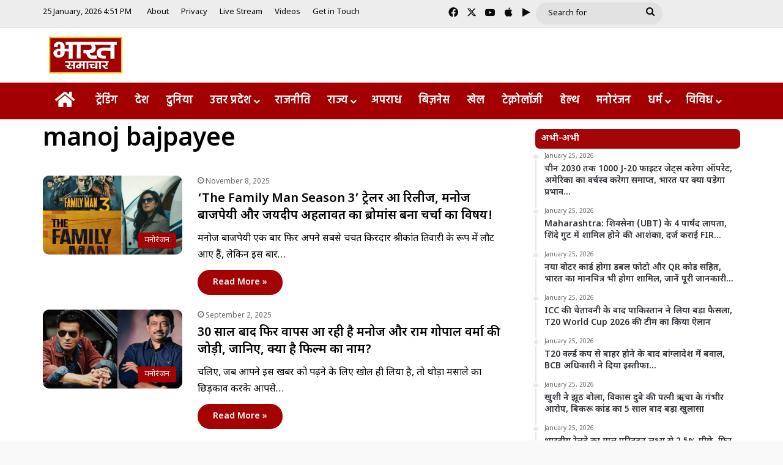

--- FILE ---
content_type: text/html; charset=UTF-8
request_url: https://bharatsamachartv.in/keyword/manoj-bajpayee/
body_size: 24812
content:
<!DOCTYPE html>
<html lang="en-US" class="" data-skin="light">
<head><style>img.lazy{min-height:1px}</style><link href="https://bharatsamachartv.in/wp-content/plugins/w3-total-cache/pub/js/lazyload.min.js" as="script">
	<meta charset="UTF-8" />
	<link rel="profile" href="https://gmpg.org/xfn/11" />
	<meta name='robots' content='index, follow, max-image-preview:large, max-snippet:-1, max-video-preview:-1' />

	<!-- This site is optimized with the Yoast SEO plugin v26.7 - https://yoast.com/wordpress/plugins/seo/ -->
	<title>manoj bajpayee Archives - Bharat Samachar | Hindi News Channel</title>
	<link rel="canonical" href="https://bharatsamachartv.in/keyword/manoj-bajpayee/" />
	<meta property="og:locale" content="en_US" />
	<meta property="og:type" content="article" />
	<meta property="og:title" content="manoj bajpayee Archives - Bharat Samachar | Hindi News Channel" />
	<meta property="og:url" content="https://bharatsamachartv.in/keyword/manoj-bajpayee/" />
	<meta property="og:site_name" content="Bharat Samachar | Hindi News Channel" />
	<meta name="twitter:card" content="summary_large_image" />
	<script type="application/ld+json" class="yoast-schema-graph">{"@context":"https://schema.org","@graph":[{"@type":"CollectionPage","@id":"https://bharatsamachartv.in/keyword/manoj-bajpayee/","url":"https://bharatsamachartv.in/keyword/manoj-bajpayee/","name":"manoj bajpayee Archives - Bharat Samachar | Hindi News Channel","isPartOf":{"@id":"https://bharatsamachartv.in/#website"},"primaryImageOfPage":{"@id":"https://bharatsamachartv.in/keyword/manoj-bajpayee/#primaryimage"},"image":{"@id":"https://bharatsamachartv.in/keyword/manoj-bajpayee/#primaryimage"},"thumbnailUrl":"https://bharatsamachartv.in/wp-content/uploads/2025/11/sdklfjsdkflshflk.jpg","breadcrumb":{"@id":"https://bharatsamachartv.in/keyword/manoj-bajpayee/#breadcrumb"},"inLanguage":"en-US"},{"@type":"ImageObject","inLanguage":"en-US","@id":"https://bharatsamachartv.in/keyword/manoj-bajpayee/#primaryimage","url":"https://bharatsamachartv.in/wp-content/uploads/2025/11/sdklfjsdkflshflk.jpg","contentUrl":"https://bharatsamachartv.in/wp-content/uploads/2025/11/sdklfjsdkflshflk.jpg","width":1117,"height":784},{"@type":"BreadcrumbList","@id":"https://bharatsamachartv.in/keyword/manoj-bajpayee/#breadcrumb","itemListElement":[{"@type":"ListItem","position":1,"name":"Home","item":"https://bharatsamachartv.in/"},{"@type":"ListItem","position":2,"name":"manoj bajpayee"}]},{"@type":"WebSite","@id":"https://bharatsamachartv.in/#website","url":"https://bharatsamachartv.in/","name":"Bharat Samachar | Hindi News Channel","description":"Hindi News Channel from Lucknow, UP","potentialAction":[{"@type":"SearchAction","target":{"@type":"EntryPoint","urlTemplate":"https://bharatsamachartv.in/?s={search_term_string}"},"query-input":{"@type":"PropertyValueSpecification","valueRequired":true,"valueName":"search_term_string"}}],"inLanguage":"en-US"}]}</script>
	<!-- / Yoast SEO plugin. -->


<link rel='dns-prefetch' href='//static.addtoany.com' />
<link rel="alternate" type="application/rss+xml" title="Bharat Samachar | Hindi News Channel &raquo; Feed" href="https://bharatsamachartv.in/feed/" />
<link rel="alternate" type="application/rss+xml" title="Bharat Samachar | Hindi News Channel &raquo; manoj bajpayee Tag Feed" href="https://bharatsamachartv.in/keyword/manoj-bajpayee/feed/" />

		<style type="text/css">
			:root{				
			--tie-preset-gradient-1: linear-gradient(135deg, rgba(6, 147, 227, 1) 0%, rgb(155, 81, 224) 100%);
			--tie-preset-gradient-2: linear-gradient(135deg, rgb(122, 220, 180) 0%, rgb(0, 208, 130) 100%);
			--tie-preset-gradient-3: linear-gradient(135deg, rgba(252, 185, 0, 1) 0%, rgba(255, 105, 0, 1) 100%);
			--tie-preset-gradient-4: linear-gradient(135deg, rgba(255, 105, 0, 1) 0%, rgb(207, 46, 46) 100%);
			--tie-preset-gradient-5: linear-gradient(135deg, rgb(238, 238, 238) 0%, rgb(169, 184, 195) 100%);
			--tie-preset-gradient-6: linear-gradient(135deg, rgb(74, 234, 220) 0%, rgb(151, 120, 209) 20%, rgb(207, 42, 186) 40%, rgb(238, 44, 130) 60%, rgb(251, 105, 98) 80%, rgb(254, 248, 76) 100%);
			--tie-preset-gradient-7: linear-gradient(135deg, rgb(255, 206, 236) 0%, rgb(152, 150, 240) 100%);
			--tie-preset-gradient-8: linear-gradient(135deg, rgb(254, 205, 165) 0%, rgb(254, 45, 45) 50%, rgb(107, 0, 62) 100%);
			--tie-preset-gradient-9: linear-gradient(135deg, rgb(255, 203, 112) 0%, rgb(199, 81, 192) 50%, rgb(65, 88, 208) 100%);
			--tie-preset-gradient-10: linear-gradient(135deg, rgb(255, 245, 203) 0%, rgb(182, 227, 212) 50%, rgb(51, 167, 181) 100%);
			--tie-preset-gradient-11: linear-gradient(135deg, rgb(202, 248, 128) 0%, rgb(113, 206, 126) 100%);
			--tie-preset-gradient-12: linear-gradient(135deg, rgb(2, 3, 129) 0%, rgb(40, 116, 252) 100%);
			--tie-preset-gradient-13: linear-gradient(135deg, #4D34FA, #ad34fa);
			--tie-preset-gradient-14: linear-gradient(135deg, #0057FF, #31B5FF);
			--tie-preset-gradient-15: linear-gradient(135deg, #FF007A, #FF81BD);
			--tie-preset-gradient-16: linear-gradient(135deg, #14111E, #4B4462);
			--tie-preset-gradient-17: linear-gradient(135deg, #F32758, #FFC581);

			
					--main-nav-background: #FFFFFF;
					--main-nav-secondry-background: rgba(0,0,0,0.03);
					--main-nav-primary-color: #0088ff;
					--main-nav-contrast-primary-color: #FFFFFF;
					--main-nav-text-color: #2c2f34;
					--main-nav-secondry-text-color: rgba(0,0,0,0.5);
					--main-nav-main-border-color: rgba(0,0,0,0.1);
					--main-nav-secondry-border-color: rgba(0,0,0,0.08);
				--tie-buttons-radius: 100px;
			}
		</style>
	<meta name="viewport" content="width=device-width, initial-scale=1.0" /><style id='wp-img-auto-sizes-contain-inline-css' type='text/css'>
img:is([sizes=auto i],[sizes^="auto," i]){contain-intrinsic-size:3000px 1500px}
/*# sourceURL=wp-img-auto-sizes-contain-inline-css */
</style>
<link rel="stylesheet" href="https://bharatsamachartv.in/wp-content/cache/minify/7ce79.css" media="all" />


<style id='wp-emoji-styles-inline-css' type='text/css'>

	img.wp-smiley, img.emoji {
		display: inline !important;
		border: none !important;
		box-shadow: none !important;
		height: 1em !important;
		width: 1em !important;
		margin: 0 0.07em !important;
		vertical-align: -0.1em !important;
		background: none !important;
		padding: 0 !important;
	}
/*# sourceURL=wp-emoji-styles-inline-css */
</style>
<link rel="stylesheet" href="https://bharatsamachartv.in/wp-content/cache/minify/a5ff7.css" media="all" />

<style id='wp-block-library-theme-inline-css' type='text/css'>
.wp-block-audio :where(figcaption){color:#555;font-size:13px;text-align:center}.is-dark-theme .wp-block-audio :where(figcaption){color:#ffffffa6}.wp-block-audio{margin:0 0 1em}.wp-block-code{border:1px solid #ccc;border-radius:4px;font-family:Menlo,Consolas,monaco,monospace;padding:.8em 1em}.wp-block-embed :where(figcaption){color:#555;font-size:13px;text-align:center}.is-dark-theme .wp-block-embed :where(figcaption){color:#ffffffa6}.wp-block-embed{margin:0 0 1em}.blocks-gallery-caption{color:#555;font-size:13px;text-align:center}.is-dark-theme .blocks-gallery-caption{color:#ffffffa6}:root :where(.wp-block-image figcaption){color:#555;font-size:13px;text-align:center}.is-dark-theme :root :where(.wp-block-image figcaption){color:#ffffffa6}.wp-block-image{margin:0 0 1em}.wp-block-pullquote{border-bottom:4px solid;border-top:4px solid;color:currentColor;margin-bottom:1.75em}.wp-block-pullquote :where(cite),.wp-block-pullquote :where(footer),.wp-block-pullquote__citation{color:currentColor;font-size:.8125em;font-style:normal;text-transform:uppercase}.wp-block-quote{border-left:.25em solid;margin:0 0 1.75em;padding-left:1em}.wp-block-quote cite,.wp-block-quote footer{color:currentColor;font-size:.8125em;font-style:normal;position:relative}.wp-block-quote:where(.has-text-align-right){border-left:none;border-right:.25em solid;padding-left:0;padding-right:1em}.wp-block-quote:where(.has-text-align-center){border:none;padding-left:0}.wp-block-quote.is-large,.wp-block-quote.is-style-large,.wp-block-quote:where(.is-style-plain){border:none}.wp-block-search .wp-block-search__label{font-weight:700}.wp-block-search__button{border:1px solid #ccc;padding:.375em .625em}:where(.wp-block-group.has-background){padding:1.25em 2.375em}.wp-block-separator.has-css-opacity{opacity:.4}.wp-block-separator{border:none;border-bottom:2px solid;margin-left:auto;margin-right:auto}.wp-block-separator.has-alpha-channel-opacity{opacity:1}.wp-block-separator:not(.is-style-wide):not(.is-style-dots){width:100px}.wp-block-separator.has-background:not(.is-style-dots){border-bottom:none;height:1px}.wp-block-separator.has-background:not(.is-style-wide):not(.is-style-dots){height:2px}.wp-block-table{margin:0 0 1em}.wp-block-table td,.wp-block-table th{word-break:normal}.wp-block-table :where(figcaption){color:#555;font-size:13px;text-align:center}.is-dark-theme .wp-block-table :where(figcaption){color:#ffffffa6}.wp-block-video :where(figcaption){color:#555;font-size:13px;text-align:center}.is-dark-theme .wp-block-video :where(figcaption){color:#ffffffa6}.wp-block-video{margin:0 0 1em}:root :where(.wp-block-template-part.has-background){margin-bottom:0;margin-top:0;padding:1.25em 2.375em}
/*# sourceURL=/wp-includes/css/dist/block-library/theme.min.css */
</style>
<style id='classic-theme-styles-inline-css' type='text/css'>
/*! This file is auto-generated */
.wp-block-button__link{color:#fff;background-color:#32373c;border-radius:9999px;box-shadow:none;text-decoration:none;padding:calc(.667em + 2px) calc(1.333em + 2px);font-size:1.125em}.wp-block-file__button{background:#32373c;color:#fff;text-decoration:none}
/*# sourceURL=/wp-includes/css/classic-themes.min.css */
</style>
<style id='app-builder-ads-style-inline-css' type='text/css'>


/*# sourceURL=https://bharatsamachartv.in/wp-content/plugins/app-builder/blocks/build/style-index.css */
</style>
<style id='global-styles-inline-css' type='text/css'>
:root{--wp--preset--aspect-ratio--square: 1;--wp--preset--aspect-ratio--4-3: 4/3;--wp--preset--aspect-ratio--3-4: 3/4;--wp--preset--aspect-ratio--3-2: 3/2;--wp--preset--aspect-ratio--2-3: 2/3;--wp--preset--aspect-ratio--16-9: 16/9;--wp--preset--aspect-ratio--9-16: 9/16;--wp--preset--color--black: #000000;--wp--preset--color--cyan-bluish-gray: #abb8c3;--wp--preset--color--white: #ffffff;--wp--preset--color--pale-pink: #f78da7;--wp--preset--color--vivid-red: #cf2e2e;--wp--preset--color--luminous-vivid-orange: #ff6900;--wp--preset--color--luminous-vivid-amber: #fcb900;--wp--preset--color--light-green-cyan: #7bdcb5;--wp--preset--color--vivid-green-cyan: #00d084;--wp--preset--color--pale-cyan-blue: #8ed1fc;--wp--preset--color--vivid-cyan-blue: #0693e3;--wp--preset--color--vivid-purple: #9b51e0;--wp--preset--color--global-color: #a30101;--wp--preset--gradient--vivid-cyan-blue-to-vivid-purple: linear-gradient(135deg,rgb(6,147,227) 0%,rgb(155,81,224) 100%);--wp--preset--gradient--light-green-cyan-to-vivid-green-cyan: linear-gradient(135deg,rgb(122,220,180) 0%,rgb(0,208,130) 100%);--wp--preset--gradient--luminous-vivid-amber-to-luminous-vivid-orange: linear-gradient(135deg,rgb(252,185,0) 0%,rgb(255,105,0) 100%);--wp--preset--gradient--luminous-vivid-orange-to-vivid-red: linear-gradient(135deg,rgb(255,105,0) 0%,rgb(207,46,46) 100%);--wp--preset--gradient--very-light-gray-to-cyan-bluish-gray: linear-gradient(135deg,rgb(238,238,238) 0%,rgb(169,184,195) 100%);--wp--preset--gradient--cool-to-warm-spectrum: linear-gradient(135deg,rgb(74,234,220) 0%,rgb(151,120,209) 20%,rgb(207,42,186) 40%,rgb(238,44,130) 60%,rgb(251,105,98) 80%,rgb(254,248,76) 100%);--wp--preset--gradient--blush-light-purple: linear-gradient(135deg,rgb(255,206,236) 0%,rgb(152,150,240) 100%);--wp--preset--gradient--blush-bordeaux: linear-gradient(135deg,rgb(254,205,165) 0%,rgb(254,45,45) 50%,rgb(107,0,62) 100%);--wp--preset--gradient--luminous-dusk: linear-gradient(135deg,rgb(255,203,112) 0%,rgb(199,81,192) 50%,rgb(65,88,208) 100%);--wp--preset--gradient--pale-ocean: linear-gradient(135deg,rgb(255,245,203) 0%,rgb(182,227,212) 50%,rgb(51,167,181) 100%);--wp--preset--gradient--electric-grass: linear-gradient(135deg,rgb(202,248,128) 0%,rgb(113,206,126) 100%);--wp--preset--gradient--midnight: linear-gradient(135deg,rgb(2,3,129) 0%,rgb(40,116,252) 100%);--wp--preset--font-size--small: 13px;--wp--preset--font-size--medium: 20px;--wp--preset--font-size--large: 36px;--wp--preset--font-size--x-large: 42px;--wp--preset--spacing--20: 0.44rem;--wp--preset--spacing--30: 0.67rem;--wp--preset--spacing--40: 1rem;--wp--preset--spacing--50: 1.5rem;--wp--preset--spacing--60: 2.25rem;--wp--preset--spacing--70: 3.38rem;--wp--preset--spacing--80: 5.06rem;--wp--preset--shadow--natural: 6px 6px 9px rgba(0, 0, 0, 0.2);--wp--preset--shadow--deep: 12px 12px 50px rgba(0, 0, 0, 0.4);--wp--preset--shadow--sharp: 6px 6px 0px rgba(0, 0, 0, 0.2);--wp--preset--shadow--outlined: 6px 6px 0px -3px rgb(255, 255, 255), 6px 6px rgb(0, 0, 0);--wp--preset--shadow--crisp: 6px 6px 0px rgb(0, 0, 0);}:where(.is-layout-flex){gap: 0.5em;}:where(.is-layout-grid){gap: 0.5em;}body .is-layout-flex{display: flex;}.is-layout-flex{flex-wrap: wrap;align-items: center;}.is-layout-flex > :is(*, div){margin: 0;}body .is-layout-grid{display: grid;}.is-layout-grid > :is(*, div){margin: 0;}:where(.wp-block-columns.is-layout-flex){gap: 2em;}:where(.wp-block-columns.is-layout-grid){gap: 2em;}:where(.wp-block-post-template.is-layout-flex){gap: 1.25em;}:where(.wp-block-post-template.is-layout-grid){gap: 1.25em;}.has-black-color{color: var(--wp--preset--color--black) !important;}.has-cyan-bluish-gray-color{color: var(--wp--preset--color--cyan-bluish-gray) !important;}.has-white-color{color: var(--wp--preset--color--white) !important;}.has-pale-pink-color{color: var(--wp--preset--color--pale-pink) !important;}.has-vivid-red-color{color: var(--wp--preset--color--vivid-red) !important;}.has-luminous-vivid-orange-color{color: var(--wp--preset--color--luminous-vivid-orange) !important;}.has-luminous-vivid-amber-color{color: var(--wp--preset--color--luminous-vivid-amber) !important;}.has-light-green-cyan-color{color: var(--wp--preset--color--light-green-cyan) !important;}.has-vivid-green-cyan-color{color: var(--wp--preset--color--vivid-green-cyan) !important;}.has-pale-cyan-blue-color{color: var(--wp--preset--color--pale-cyan-blue) !important;}.has-vivid-cyan-blue-color{color: var(--wp--preset--color--vivid-cyan-blue) !important;}.has-vivid-purple-color{color: var(--wp--preset--color--vivid-purple) !important;}.has-black-background-color{background-color: var(--wp--preset--color--black) !important;}.has-cyan-bluish-gray-background-color{background-color: var(--wp--preset--color--cyan-bluish-gray) !important;}.has-white-background-color{background-color: var(--wp--preset--color--white) !important;}.has-pale-pink-background-color{background-color: var(--wp--preset--color--pale-pink) !important;}.has-vivid-red-background-color{background-color: var(--wp--preset--color--vivid-red) !important;}.has-luminous-vivid-orange-background-color{background-color: var(--wp--preset--color--luminous-vivid-orange) !important;}.has-luminous-vivid-amber-background-color{background-color: var(--wp--preset--color--luminous-vivid-amber) !important;}.has-light-green-cyan-background-color{background-color: var(--wp--preset--color--light-green-cyan) !important;}.has-vivid-green-cyan-background-color{background-color: var(--wp--preset--color--vivid-green-cyan) !important;}.has-pale-cyan-blue-background-color{background-color: var(--wp--preset--color--pale-cyan-blue) !important;}.has-vivid-cyan-blue-background-color{background-color: var(--wp--preset--color--vivid-cyan-blue) !important;}.has-vivid-purple-background-color{background-color: var(--wp--preset--color--vivid-purple) !important;}.has-black-border-color{border-color: var(--wp--preset--color--black) !important;}.has-cyan-bluish-gray-border-color{border-color: var(--wp--preset--color--cyan-bluish-gray) !important;}.has-white-border-color{border-color: var(--wp--preset--color--white) !important;}.has-pale-pink-border-color{border-color: var(--wp--preset--color--pale-pink) !important;}.has-vivid-red-border-color{border-color: var(--wp--preset--color--vivid-red) !important;}.has-luminous-vivid-orange-border-color{border-color: var(--wp--preset--color--luminous-vivid-orange) !important;}.has-luminous-vivid-amber-border-color{border-color: var(--wp--preset--color--luminous-vivid-amber) !important;}.has-light-green-cyan-border-color{border-color: var(--wp--preset--color--light-green-cyan) !important;}.has-vivid-green-cyan-border-color{border-color: var(--wp--preset--color--vivid-green-cyan) !important;}.has-pale-cyan-blue-border-color{border-color: var(--wp--preset--color--pale-cyan-blue) !important;}.has-vivid-cyan-blue-border-color{border-color: var(--wp--preset--color--vivid-cyan-blue) !important;}.has-vivid-purple-border-color{border-color: var(--wp--preset--color--vivid-purple) !important;}.has-vivid-cyan-blue-to-vivid-purple-gradient-background{background: var(--wp--preset--gradient--vivid-cyan-blue-to-vivid-purple) !important;}.has-light-green-cyan-to-vivid-green-cyan-gradient-background{background: var(--wp--preset--gradient--light-green-cyan-to-vivid-green-cyan) !important;}.has-luminous-vivid-amber-to-luminous-vivid-orange-gradient-background{background: var(--wp--preset--gradient--luminous-vivid-amber-to-luminous-vivid-orange) !important;}.has-luminous-vivid-orange-to-vivid-red-gradient-background{background: var(--wp--preset--gradient--luminous-vivid-orange-to-vivid-red) !important;}.has-very-light-gray-to-cyan-bluish-gray-gradient-background{background: var(--wp--preset--gradient--very-light-gray-to-cyan-bluish-gray) !important;}.has-cool-to-warm-spectrum-gradient-background{background: var(--wp--preset--gradient--cool-to-warm-spectrum) !important;}.has-blush-light-purple-gradient-background{background: var(--wp--preset--gradient--blush-light-purple) !important;}.has-blush-bordeaux-gradient-background{background: var(--wp--preset--gradient--blush-bordeaux) !important;}.has-luminous-dusk-gradient-background{background: var(--wp--preset--gradient--luminous-dusk) !important;}.has-pale-ocean-gradient-background{background: var(--wp--preset--gradient--pale-ocean) !important;}.has-electric-grass-gradient-background{background: var(--wp--preset--gradient--electric-grass) !important;}.has-midnight-gradient-background{background: var(--wp--preset--gradient--midnight) !important;}.has-small-font-size{font-size: var(--wp--preset--font-size--small) !important;}.has-medium-font-size{font-size: var(--wp--preset--font-size--medium) !important;}.has-large-font-size{font-size: var(--wp--preset--font-size--large) !important;}.has-x-large-font-size{font-size: var(--wp--preset--font-size--x-large) !important;}
:where(.wp-block-post-template.is-layout-flex){gap: 1.25em;}:where(.wp-block-post-template.is-layout-grid){gap: 1.25em;}
:where(.wp-block-term-template.is-layout-flex){gap: 1.25em;}:where(.wp-block-term-template.is-layout-grid){gap: 1.25em;}
:where(.wp-block-columns.is-layout-flex){gap: 2em;}:where(.wp-block-columns.is-layout-grid){gap: 2em;}
:root :where(.wp-block-pullquote){font-size: 1.5em;line-height: 1.6;}
/*# sourceURL=global-styles-inline-css */
</style>
<link rel="stylesheet" href="https://bharatsamachartv.in/wp-content/cache/minify/a8706.css" media="all" />







<style id='tie-fontawesome5-inline-css' type='text/css'>
.wf-active body{font-family: 'Noto Sans Devanagari';}.wf-active .logo-text,.wf-active h1,.wf-active h2,.wf-active h3,.wf-active h4,.wf-active h5,.wf-active h6,.wf-active .the-subtitle{font-family: 'Noto Sans Devanagari';}.wf-active #main-nav .main-menu > ul > li > a{font-family: 'Hind';}#main-nav .main-menu > ul > li > a{font-size: 18px;font-weight: 600;}#main-nav .main-menu > ul ul li a{font-size: 17px;font-weight: 400;}#the-post .entry-content,#the-post .entry-content p{font-size: 19px;font-weight: 500;}#tie-body{background-color: #f9f9f9;background-image: -webkit-linear-gradient(45deg,#f9f9f9,#f9f9f9);background-image: linear-gradient(45deg,#f9f9f9,#f9f9f9);}:root:root{--brand-color: #a30101;--dark-brand-color: #710000;--bright-color: #FFFFFF;--base-color: #2c2f34;}#footer-widgets-container{border-top: 8px solid #a30101;-webkit-box-shadow: 0 -5px 0 rgba(0,0,0,0.07); -moz-box-shadow: 0 -8px 0 rgba(0,0,0,0.07); box-shadow: 0 -8px 0 rgba(0,0,0,0.07);}#reading-position-indicator{box-shadow: 0 0 10px rgba( 163,1,1,0.7);}:root:root{--brand-color: #a30101;--dark-brand-color: #710000;--bright-color: #FFFFFF;--base-color: #2c2f34;}#footer-widgets-container{border-top: 8px solid #a30101;-webkit-box-shadow: 0 -5px 0 rgba(0,0,0,0.07); -moz-box-shadow: 0 -8px 0 rgba(0,0,0,0.07); box-shadow: 0 -8px 0 rgba(0,0,0,0.07);}#reading-position-indicator{box-shadow: 0 0 10px rgba( 163,1,1,0.7);}::-moz-selection{background-color: #a20000;color: #FFFFFF;}::selection{background-color: #a20000;color: #FFFFFF;}#tie-container a.post-title:hover,#tie-container .post-title a:hover,#tie-container .thumb-overlay .thumb-title a:hover{background-size: 100% 2px;text-decoration: none !important;}a.post-title,.post-title a{background-image: linear-gradient(to bottom,#000 0%,#000 98%);background-size: 0 1px;background-repeat: no-repeat;background-position: left 100%;color: #000;}.dark-skin a.post-title,.dark-skin .post-title a{color: #fff;background-image: linear-gradient(to bottom,#fff 0%,#fff 98%);}.container-wrapper,.the-global-title,.comment-reply-title,.tabs,.flex-tabs .flexMenu-popup,.magazine1 .tabs-vertical .tabs li a,.magazine1 .tabs-vertical:after,.mag-box .show-more-button,.white-bg .social-icons-item a,textarea,input,select,.toggle,.post-content-slideshow,.post-content-slideshow .slider-nav-wrapper,.share-buttons-bottom,.pages-numbers a,.pages-nav-item,.first-last-pages .pagination-icon,.multiple-post-pages .post-page-numbers,#story-highlights li,.review-item,.review-summary,.user-rate-wrap,.review-final-score,.tabs a{border-color: #f1c40f !important;}.magazine1 .tabs a{border-bottom-color: transparent !important;}.fullwidth-area .tagcloud a:not(:hover){background: transparent;box-shadow: inset 0 0 0 3px #f1c40f;}.subscribe-widget-content .subscribe-subtitle:after,.white-bg .social-icons-item:before{background-color: #f1c40f !important;}#header-notification-bar{background: var( --tie-preset-gradient-13 );}#header-notification-bar{--tie-buttons-color: #FFFFFF;--tie-buttons-border-color: #FFFFFF;--tie-buttons-hover-color: #e1e1e1;--tie-buttons-hover-text: #000000;}#header-notification-bar{--tie-buttons-text: #000000;}#top-nav,#top-nav .sub-menu,#top-nav .comp-sub-menu,#top-nav .ticker-content,#top-nav .ticker-swipe,.top-nav-boxed #top-nav .topbar-wrapper,.top-nav-dark .top-menu ul,#autocomplete-suggestions.search-in-top-nav{background-color : #ededed;}#top-nav *,#autocomplete-suggestions.search-in-top-nav{border-color: rgba( #000000,0.08);}#top-nav .icon-basecloud-bg:after{color: #ededed;}#top-nav a:not(:hover),#top-nav input,#top-nav #search-submit,#top-nav .fa-spinner,#top-nav .dropdown-social-icons li a span,#top-nav .components > li .social-link:not(:hover) span,#autocomplete-suggestions.search-in-top-nav a{color: #0a0a0a;}#top-nav input::-moz-placeholder{color: #0a0a0a;}#top-nav input:-moz-placeholder{color: #0a0a0a;}#top-nav input:-ms-input-placeholder{color: #0a0a0a;}#top-nav input::-webkit-input-placeholder{color: #0a0a0a;}#top-nav,.search-in-top-nav{--tie-buttons-color: #3d9eff;--tie-buttons-border-color: #3d9eff;--tie-buttons-text: #FFFFFF;--tie-buttons-hover-color: #1f80e1;}#top-nav a:hover,#top-nav .menu li:hover > a,#top-nav .menu > .tie-current-menu > a,#top-nav .components > li:hover > a,#top-nav .components #search-submit:hover,#autocomplete-suggestions.search-in-top-nav .post-title a:hover{color: #3d9eff;}#top-nav,#top-nav .comp-sub-menu,#top-nav .tie-weather-widget{color: #0a0a0a;}#autocomplete-suggestions.search-in-top-nav .post-meta,#autocomplete-suggestions.search-in-top-nav .post-meta a:not(:hover){color: rgba( 10,10,10,0.7 );}#top-nav .weather-icon .icon-cloud,#top-nav .weather-icon .icon-basecloud-bg,#top-nav .weather-icon .icon-cloud-behind{color: #0a0a0a !important;}#top-nav .breaking-title{color: #FFFFFF;}#top-nav .breaking-title:before{background-color: #001e42;}#top-nav .breaking-news-nav li:hover{background-color: #001e42;border-color: #001e42;}.main-nav-boxed .main-nav.fixed-nav,#main-nav{background: #a20002;background: -webkit-linear-gradient(90deg,#a20002,#a20002 );background: -moz-linear-gradient(90deg,#a20002,#a20002 );background: -o-linear-gradient(90deg,#a20002,#a20002 );background: linear-gradient(90deg,#a20002,#a20002 );}#main-nav .icon-basecloud-bg:after{color: inherit !important;}#main-nav,#main-nav .menu-sub-content,#main-nav .comp-sub-menu,#main-nav ul.cats-vertical li a.is-active,#main-nav ul.cats-vertical li a:hover,#autocomplete-suggestions.search-in-main-nav{background-color: rgb(162,0,2);}#main-nav{border-width: 0;}#theme-header #main-nav:not(.fixed-nav){bottom: 0;}#main-nav .icon-basecloud-bg:after{color: rgb(162,0,2);}#autocomplete-suggestions.search-in-main-nav{border-color: rgba(255,255,255,0.07);}.main-nav-boxed #main-nav .main-menu-wrapper{border-width: 0;}#main-nav a:not(:hover),#main-nav a.social-link:not(:hover) span,#main-nav .dropdown-social-icons li a span,#autocomplete-suggestions.search-in-main-nav a{color: #ffffff;}#theme-header:not(.main-nav-boxed) #main-nav,.main-nav-boxed .main-menu-wrapper{border-top-color:#f1c40f !important;border-bottom-color:#f1c40f !important;border-style: solid;border-right: 0 none;border-left : 0 none;}.main-nav-boxed #main-nav.fixed-nav{box-shadow: none;}.main-nav,.search-in-main-nav{--main-nav-primary-color: #efefef;--tie-buttons-color: #efefef;--tie-buttons-border-color: #efefef;--tie-buttons-text: #000000;--tie-buttons-hover-color: #d1d1d1;}#main-nav .mega-links-head:after,#main-nav .cats-horizontal a.is-active,#main-nav .cats-horizontal a:hover,#main-nav .spinner > div{background-color: #efefef;}#main-nav .menu ul li:hover > a,#main-nav .menu ul li.current-menu-item:not(.mega-link-column) > a,#main-nav .components a:hover,#main-nav .components > li:hover > a,#main-nav #search-submit:hover,#main-nav .cats-vertical a.is-active,#main-nav .cats-vertical a:hover,#main-nav .mega-menu .post-meta a:hover,#main-nav .mega-menu .post-box-title a:hover,#autocomplete-suggestions.search-in-main-nav a:hover,#main-nav .spinner-circle:after{color: #efefef;}#main-nav .menu > li.tie-current-menu > a,#main-nav .menu > li:hover > a,.theme-header #main-nav .mega-menu .cats-horizontal a.is-active,.theme-header #main-nav .mega-menu .cats-horizontal a:hover{color: #000000;}#main-nav .menu > li.tie-current-menu > a:before,#main-nav .menu > li:hover > a:before{border-top-color: #000000;}#main-nav,#main-nav input,#main-nav #search-submit,#main-nav .fa-spinner,#main-nav .comp-sub-menu,#main-nav .tie-weather-widget{color: #ffffff;}#main-nav input::-moz-placeholder{color: #ffffff;}#main-nav input:-moz-placeholder{color: #ffffff;}#main-nav input:-ms-input-placeholder{color: #ffffff;}#main-nav input::-webkit-input-placeholder{color: #ffffff;}#main-nav .mega-menu .post-meta,#main-nav .mega-menu .post-meta a,#autocomplete-suggestions.search-in-main-nav .post-meta{color: rgba(255,255,255,0.6);}#main-nav .weather-icon .icon-cloud,#main-nav .weather-icon .icon-basecloud-bg,#main-nav .weather-icon .icon-cloud-behind{color: #ffffff !important;}#the-post .entry-content a:not(.shortc-button){color: #0a0001 !important;}#the-post .entry-content a:not(.shortc-button):hover{color: #61aae2 !important;}#footer{background-color: #001e42;}#site-info{background-color: #001414;}@media (max-width: 991px) {#tie-wrapper #theme-header,#tie-wrapper #theme-header #main-nav .main-menu-wrapper,#tie-wrapper #theme-header .logo-container{background: transparent;}#tie-wrapper #theme-header .logo-container,#tie-wrapper #theme-header #main-nav {background: #890000;background: -webkit-linear-gradient(90deg,#890000,#890000 );background: -moz-linear-gradient(90deg,#890000,#890000 );background: -o-linear-gradient(90deg,#890000,#890000 );background: linear-gradient(90deg,#890000,#890000 );}#mobile-header-components-area_1 .components .comp-sub-menu{background-color: #890000;}#mobile-header-components-area_2 .components .comp-sub-menu{background-color: #890000;}}#footer .posts-list-counter .posts-list-items li.widget-post-list:before{border-color: #001e42;}#footer .timeline-widget a .date:before{border-color: rgba(0,30,66,0.8);}#footer .footer-boxed-widget-area,#footer textarea,#footer input:not([type=submit]),#footer select,#footer code,#footer kbd,#footer pre,#footer samp,#footer .show-more-button,#footer .slider-links .tie-slider-nav span,#footer #wp-calendar,#footer #wp-calendar tbody td,#footer #wp-calendar thead th,#footer .widget.buddypress .item-options a{border-color: rgba(255,255,255,0.1);}#footer .social-statistics-widget .white-bg li.social-icons-item a,#footer .widget_tag_cloud .tagcloud a,#footer .latest-tweets-widget .slider-links .tie-slider-nav span,#footer .widget_layered_nav_filters a{border-color: rgba(255,255,255,0.1);}#footer .social-statistics-widget .white-bg li:before{background: rgba(255,255,255,0.1);}.site-footer #wp-calendar tbody td{background: rgba(255,255,255,0.02);}#footer .white-bg .social-icons-item a span.followers span,#footer .circle-three-cols .social-icons-item a .followers-num,#footer .circle-three-cols .social-icons-item a .followers-name{color: rgba(255,255,255,0.8);}#footer .timeline-widget ul:before,#footer .timeline-widget a:not(:hover) .date:before{background-color: #000024;}#tie-body #footer .widget-title{background-color: #001e42;}.site-footer.dark-skin a:hover,#footer .stars-rating-active,#footer .twitter-icon-wrap span,.block-head-4.magazine2 #footer .tabs li a{color: #f1c40f;}#footer .circle_bar{stroke: #f1c40f;}#footer .widget.buddypress .item-options a.selected,#footer .widget.buddypress .item-options a.loading,#footer .tie-slider-nav span:hover,.block-head-4.magazine2 #footer .tabs{border-color: #f1c40f;}.magazine2:not(.block-head-4) #footer .tabs a:hover,.magazine2:not(.block-head-4) #footer .tabs .active a,.magazine1 #footer .tabs a:hover,.magazine1 #footer .tabs .active a,.block-head-4.magazine2 #footer .tabs.tabs .active a,.block-head-4.magazine2 #footer .tabs > .active a:before,.block-head-4.magazine2 #footer .tabs > li.active:nth-child(n) a:after,#footer .digital-rating-static,#footer .timeline-widget li a:hover .date:before,#footer #wp-calendar #today,#footer .posts-list-counter .posts-list-items li.widget-post-list:before,#footer .cat-counter span,#footer.dark-skin .the-global-title:after,#footer .button,#footer [type='submit'],#footer .spinner > div,#footer .widget.buddypress .item-options a.selected,#footer .widget.buddypress .item-options a.loading,#footer .tie-slider-nav span:hover,#footer .fullwidth-area .tagcloud a:hover{background-color: #f1c40f;color: #FFFFFF;}.block-head-4.magazine2 #footer .tabs li a:hover{color: #d3a600;}.block-head-4.magazine2 #footer .tabs.tabs .active a:hover,#footer .widget.buddypress .item-options a.selected,#footer .widget.buddypress .item-options a.loading,#footer .tie-slider-nav span:hover{color: #FFFFFF !important;}#footer .button:hover,#footer [type='submit']:hover{background-color: #d3a600;color: #FFFFFF;}#site-info,#site-info ul.social-icons li a:not(:hover) span{color: #ededed;}#footer .site-info a:not(:hover){color: #d8ffe2;}#footer .site-info a:hover{color: #f2d560;}@media (min-width: 1200px){.container{width: auto;}}.boxed-layout #tie-wrapper,.boxed-layout .fixed-nav{max-width: 1180px;}@media (min-width: 1150px){.container,.wide-next-prev-slider-wrapper .slider-main-container{max-width: 1150px;}}@media (max-width: 991px){.side-aside #mobile-menu .menu > li{border-color: rgba(255,255,255,0.05);}}@media (max-width: 991px){.side-aside.normal-side{background-color: #e1261c;}}.side-aside #mobile-menu li a,.side-aside #mobile-menu .mobile-arrows,.side-aside #mobile-search .search-field{color: #fcfcfc;}#mobile-search .search-field::-moz-placeholder {color: #fcfcfc;}#mobile-search .search-field:-moz-placeholder {color: #fcfcfc;}#mobile-search .search-field:-ms-input-placeholder {color: #fcfcfc;}#mobile-search .search-field::-webkit-input-placeholder {color: #fcfcfc;}@media (max-width: 991px){.tie-btn-close span{color: #fcfcfc;}}.side-aside.dark-skin a.remove:not(:hover)::before,#mobile-social-icons .social-icons-item a:not(:hover) span{color: #fcfcfc!important;}.mobile-header-components li.custom-menu-link > a,#mobile-menu-icon .menu-text{color: #f1c40f!important;}#mobile-menu-icon .nav-icon,#mobile-menu-icon .nav-icon:before,#mobile-menu-icon .nav-icon:after{background-color: #f1c40f!important;}@media (max-width: 991px){#theme-header.has-normal-width-logo #logo img {width:100px !important;max-width:100% !important;height: auto !important;max-height: 200px !important;}}
/*# sourceURL=tie-fontawesome5-inline-css */
</style>
<script type="text/javascript" id="addtoany-core-js-before">
/* <![CDATA[ */
window.a2a_config=window.a2a_config||{};a2a_config.callbacks=[];a2a_config.overlays=[];a2a_config.templates={};

//# sourceURL=addtoany-core-js-before
/* ]]> */
</script>
<script type="text/javascript" defer src="https://static.addtoany.com/menu/page.js" id="addtoany-core-js"></script>
<script src="https://bharatsamachartv.in/wp-content/cache/minify/5f557.js"></script>













<script type="text/javascript" id="wp-i18n-js-after">
/* <![CDATA[ */
wp.i18n.setLocaleData( { 'text direction\u0004ltr': [ 'ltr' ] } );
//# sourceURL=wp-i18n-js-after
/* ]]> */
</script>
<script src="https://bharatsamachartv.in/wp-content/cache/minify/394cd.js"></script>






<script type="text/javascript" id="wp-data-js-after">
/* <![CDATA[ */
( function() {
	var userId = 0;
	var storageKey = "WP_DATA_USER_" + userId;
	wp.data
		.use( wp.data.plugins.persistence, { storageKey: storageKey } );
} )();
//# sourceURL=wp-data-js-after
/* ]]> */
</script>
<script src="https://bharatsamachartv.in/wp-content/cache/minify/8537a.js" defer></script>

<link rel="https://api.w.org/" href="https://bharatsamachartv.in/wp-json/" /><link rel="alternate" title="JSON" type="application/json" href="https://bharatsamachartv.in/wp-json/wp/v2/tags/17374" /><link rel="EditURI" type="application/rsd+xml" title="RSD" href="https://bharatsamachartv.in/xmlrpc.php?rsd" />
<meta name="generator" content="WordPress 6.9" />
<meta http-equiv="X-UA-Compatible" content="IE=edge"><!-- Global site tag (gtag.js) - Google Analytics -->
<script async src="https://www.googletagmanager.com/gtag/js?id=G-6P2WDZCJ19"></script>
<script>
  window.dataLayer = window.dataLayer || [];
  function gtag(){dataLayer.push(arguments);}
  gtag('js', new Date());

  gtag('config', 'G-6P2WDZCJ19');
</script>


<!-- Begin comScore Tag -->
<script>
  var _comscore = _comscore || [];
  _comscore.push({ c1: "2", c2: "36581462" });
  (function() {
    var s = document.createElement("script"), el = document.getElementsByTagName("script")[0]; s.async = true;
    s.src = "https://sb.scorecardresearch.com/cs/36581462/beacon.js";
    el.parentNode.insertBefore(s, el);
  })();
</script>
<noscript>
  <img class="lazy" src="data:image/svg+xml,%3Csvg%20xmlns='http://www.w3.org/2000/svg'%20viewBox='0%200%201%201'%3E%3C/svg%3E" data-src="https://sb.scorecardresearch.com/p?c1=2&c2=36581462&cv=3.6.0&cj=1">
</noscript>
<!-- End comScore Tag -->

<meta http-equiv=”refresh” content=”60" />


<meta name="generator" content="Elementor 3.34.1; features: additional_custom_breakpoints; settings: css_print_method-external, google_font-enabled, font_display-auto">
			<style>
				.e-con.e-parent:nth-of-type(n+4):not(.e-lazyloaded):not(.e-no-lazyload),
				.e-con.e-parent:nth-of-type(n+4):not(.e-lazyloaded):not(.e-no-lazyload) * {
					background-image: none !important;
				}
				@media screen and (max-height: 1024px) {
					.e-con.e-parent:nth-of-type(n+3):not(.e-lazyloaded):not(.e-no-lazyload),
					.e-con.e-parent:nth-of-type(n+3):not(.e-lazyloaded):not(.e-no-lazyload) * {
						background-image: none !important;
					}
				}
				@media screen and (max-height: 640px) {
					.e-con.e-parent:nth-of-type(n+2):not(.e-lazyloaded):not(.e-no-lazyload),
					.e-con.e-parent:nth-of-type(n+2):not(.e-lazyloaded):not(.e-no-lazyload) * {
						background-image: none !important;
					}
				}
			</style>
			<link rel="icon" href="https://bharatsamachartv.in/wp-content/uploads/2021/10/cropped-Bha-32x32.png" sizes="32x32" />
<link rel="icon" href="https://bharatsamachartv.in/wp-content/uploads/2021/10/cropped-Bha-192x192.png" sizes="192x192" />
<link rel="apple-touch-icon" href="https://bharatsamachartv.in/wp-content/uploads/2021/10/cropped-Bha-180x180.png" />
<meta name="msapplication-TileImage" content="https://bharatsamachartv.in/wp-content/uploads/2021/10/cropped-Bha-270x270.png" />
		<style type="text/css" id="wp-custom-css">
			.mag-box .post-excerpt {
    margin-top: 10px;
    color: #000;
}
.mag-box-filter-links a {
    padding: 0 6px;
    margin: 0 1px;
    color: #000;
}

.entry-header .entry-sub-title {
    font-size: 18px;
	  
}
.magazine2 .mag-box, .magazine2 .sidebar .container-wrapper, .magazine2 .sidebar .tie-weather-widget, .magazine2 .widget-content-only {
    margin-top: 10px;
	  margin-bottom: 15px;
}
img {
    border-radius: 10px;
}
body {
    color: #000000;
}
.container {
    padding-left: 5px;
    padding-right: 5px;
}
.section-item {
    padding: 0px;
}
#content {
    margin-top: 5px;
}
.block-head-7 .the-global-title, .block-head-7 .comment-reply-title, .block-head-7 .related.products>h2, .block-head-7 .up-sells>h2, .block-head-7 .cross-sells>h2, .block-head-7 .cart_totals>h2, .block-head-7 .bbp-form legend {
    margin-bottom: 7px;
	  background-color: #a20003;
}
#tie-body .section-title-default, #tie-body .mag-box-title, #tie-body #comments-title, #tie-body .review-box-header, #tie-body .comment-reply-title, #tie-body .comment-reply-title, #tie-body .related.products > h2, #tie-body .up-sells > h2, #tie-body .cross-sells > h2, #tie-body .cart_totals > h2, #tie-body .bbp-form legend {
    background-color: #001e42;
}


.top-nav {
    line-height: 28px;
}
.block-head-7 .the-global-title, .block-head-7 .comment-reply-title, .block-head-7 .related.products>h2, .block-head-7 .up-sells>h2, .block-head-7 .cross-sells>h2, .block-head-7 .cart_totals>h2, .block-head-7 .bbp-form legend {

    border-radius: 7px;
}
.the-subtitle {
    line-height: 1.2;
}
@media (min-width: 992px)
.magazine2.sidebar-right .sidebar, .magazine2 .sidebar-right .sidebar {
    padding-left: 20px;
}

.mag-box .post-excerpt {
    font-size: 16px;
}

#tie-body .section-title-default, #tie-body .mag-box-title, #tie-body #comments-title, #tie-body .review-box-header, #tie-body .comment-reply-title, #tie-body .comment-reply-title, #tie-body .related.products > h2, #tie-body .up-sells > h2, #tie-body .cross-sells > h2, #tie-body .cart_totals > h2, #tie-body .bbp-form legend {
    color: #FFFFFF;
    background-color: #a20003;
}
@media (max-width:500px) {
 iframe {
     height: 750px !important;
 }   
}

.mag-box .ticker-wrapper.has-js, .mag-box .ticker, .mag-box .ticker-content, .mag-box .ticker-swipe, .mag-box .breaking-news-nav, .mag-box .breaking-news-nav li
{
    line-height: 38px;
    height: 38px;
    font-size: 19px;
}

.breaking-title {font-size: 22px;}

.magazine2 .has-background .slider-area, .magazine2 .mag-box.breaking-news-outer {
    margin-bottom: 7px;
}

.top-nav {
    line-height: 40px;
}		</style>
		</head>

<body id="tie-body" class="archive tag tag-manoj-bajpayee tag-17374 wp-theme-jannah block-head-7 magazine2 is-thumb-overlay-disabled is-desktop is-header-layout-3 sidebar-right has-sidebar elementor-default elementor-kit-178">



<div class="background-overlay">

	<div id="tie-container" class="site tie-container">

		
		<div id="tie-wrapper">
			
<header id="theme-header" class="theme-header header-layout-3 main-nav-light main-nav-default-light main-nav-below no-stream-item top-nav-active top-nav-light top-nav-default-light top-nav-above has-normal-width-logo mobile-header-centered">
	
<nav id="top-nav"  class="has-date-menu-components top-nav header-nav" aria-label="Secondary Navigation">
	<div class="container">
		<div class="topbar-wrapper">

			
					<div class="topbar-today-date">
						25 January, 2026 4:51 PM					</div>
					
			<div class="tie-alignleft">
				<div class="top-menu header-menu"><ul id="menu-top-menu" class="menu"><li id="menu-item-171" class="menu-item menu-item-type-post_type menu-item-object-page menu-item-171"><a href="https://bharatsamachartv.in/about-us/">About</a></li>
<li id="menu-item-170" class="menu-item menu-item-type-post_type menu-item-object-page menu-item-170"><a href="https://bharatsamachartv.in/privacy-policy/">Privacy</a></li>
<li id="menu-item-173" class="menu-item menu-item-type-post_type menu-item-object-page menu-item-173"><a href="https://bharatsamachartv.in/live-tv/">Live Stream</a></li>
<li id="menu-item-110034" class="menu-item menu-item-type-post_type menu-item-object-page menu-item-110034"><a href="https://bharatsamachartv.in/videos-2/">Videos</a></li>
<li id="menu-item-172" class="menu-item menu-item-type-post_type menu-item-object-page menu-item-privacy-policy menu-item-172"><a rel="privacy-policy" href="https://bharatsamachartv.in/contact-us/">Get in Touch</a></li>
</ul></div>			</div><!-- .tie-alignleft /-->

			<div class="tie-alignright">
				<ul class="components"> <li class="social-icons-item"><a class="social-link facebook-social-icon" rel="external noopener nofollow" target="_blank" href="https://www.facebook.com/BharatSamacharTV"><span class="tie-social-icon tie-icon-facebook"></span><span class="screen-reader-text">Facebook</span></a></li><li class="social-icons-item"><a class="social-link twitter-social-icon" rel="external noopener nofollow" target="_blank" href="https://twitter.com/bstvlive"><span class="tie-social-icon tie-icon-twitter"></span><span class="screen-reader-text">X</span></a></li><li class="social-icons-item"><a class="social-link youtube-social-icon" rel="external noopener nofollow" target="_blank" href="https://www.youtube.com/@bharatsamachartv"><span class="tie-social-icon tie-icon-youtube"></span><span class="screen-reader-text">YouTube</span></a></li><li class="social-icons-item"><a class="social-link apple-social-icon" rel="external noopener nofollow" target="_blank" href="https://apps.apple.com/in/app/bharat-samachar/id6473718976"><span class="tie-social-icon tie-icon-apple"></span><span class="screen-reader-text">Apple</span></a></li><li class="social-icons-item"><a class="social-link google_play-social-icon" rel="external noopener nofollow" target="_blank" href="https://play.google.com/store/apps/details?id=com.uttarpradeshtv&#038;hl=en"><span class="tie-social-icon tie-icon-play"></span><span class="screen-reader-text">Google Play</span></a></li> 			<li class="search-bar menu-item custom-menu-link" aria-label="Search">
				<form method="get" id="search" action="https://bharatsamachartv.in/">
					<input id="search-input"  inputmode="search" type="text" name="s" title="Search for" placeholder="Search for" />
					<button id="search-submit" type="submit">
						<span class="tie-icon-search tie-search-icon" aria-hidden="true"></span>
						<span class="screen-reader-text">Search for</span>
					</button>
				</form>
			</li>
			</ul><!-- Components -->			</div><!-- .tie-alignright /-->

		</div><!-- .topbar-wrapper /-->
	</div><!-- .container /-->
</nav><!-- #top-nav /-->

<div class="container header-container">
	<div class="tie-row logo-row">

		
		<div class="logo-wrapper">
			<div class="tie-col-md-4 logo-container clearfix">
				<div id="mobile-header-components-area_1" class="mobile-header-components"><ul class="components"><li class="mobile-component_search custom-menu-link">
				<a href="#" class="tie-search-trigger-mobile">
					<span class="tie-icon-search tie-search-icon" aria-hidden="true"></span>
					<span class="screen-reader-text">Search for</span>
				</a>
			</li></ul></div>
		<div id="logo" class="image-logo" style="margin-top: 15px; margin-bottom: 15px;">

			
			<a title="Bharat Samachar | Hindi News Channel" href="https://bharatsamachartv.in/">
				
				<picture class="tie-logo-default tie-logo-picture">
					
					<source class="tie-logo-source-default tie-logo-source" data-srcset="https://bharatsamachartv.in/wp-content/uploads/2021/10/Bharat-Samachar-1.png">
					<img class="tie-logo-img-default tie-logo-img lazy" src="data:image/svg+xml,%3Csvg%20xmlns='http://www.w3.org/2000/svg'%20viewBox='0%200%20140%2060'%3E%3C/svg%3E" data-src="https://bharatsamachartv.in/wp-content/uploads/2021/10/Bharat-Samachar-1.png" alt="Bharat Samachar | Hindi News Channel" width="140" height="60" style="max-height:60px; width: auto;" />
				</picture>
						</a>

			
		</div><!-- #logo /-->

		<div id="mobile-header-components-area_2" class="mobile-header-components"><ul class="components"><li class="mobile-component_menu custom-menu-link"><a href="#" id="mobile-menu-icon" class="menu-text-wrapper"><span class="tie-mobile-menu-icon nav-icon is-layout-3"></span><span class="menu-text">Menu</span></a></li></ul></div>			</div><!-- .tie-col /-->
		</div><!-- .logo-wrapper /-->

		
	</div><!-- .tie-row /-->
</div><!-- .container /-->

<div class="main-nav-wrapper">
	<nav id="main-nav"  class="main-nav header-nav menu-style-solid-bg menu-style-side-arrow"  aria-label="Primary Navigation">
		<div class="container">

			<div class="main-menu-wrapper">

				
				<div id="menu-components-wrap">

					
					<div class="main-menu main-menu-wrap">
						<div id="main-nav-menu" class="main-menu header-menu"><ul id="menu-main-menu" class="menu"><li id="menu-item-63" class="menu-item menu-item-type-post_type menu-item-object-page menu-item-63 menu-item-has-icon is-icon-only"><a href="https://bharatsamachartv.in/bharat-samachar-news-channel-home/"> <span aria-hidden="true" class="tie-menu-icon fas fa-home"></span>  <span class="screen-reader-text">Home</span></a></li>
<li id="menu-item-70" class="menu-item menu-item-type-taxonomy menu-item-object-category menu-item-70"><a href="https://bharatsamachartv.in/topic/bharat-trending/">ट्रेंडिंग</a></li>
<li id="menu-item-68" class="menu-item menu-item-type-taxonomy menu-item-object-category menu-item-68"><a href="https://bharatsamachartv.in/topic/india/">देश</a></li>
<li id="menu-item-67" class="menu-item menu-item-type-taxonomy menu-item-object-category menu-item-67"><a href="https://bharatsamachartv.in/topic/world/">दुनिया</a></li>
<li id="menu-item-82" class="menu-item menu-item-type-taxonomy menu-item-object-category menu-item-has-children menu-item-82 mega-menu mega-links mega-links-4col "><a href="https://bharatsamachartv.in/topic/state-news/up-news/">उत्तर प्रदेश</a>
<div class="mega-menu-block menu-sub-content"  >

<ul class="sub-menu-columns">
	<li id="menu-item-27566" class="menu-item menu-item-type-taxonomy menu-item-object-category menu-item-27566 mega-link-column "><a class="mega-links-head"  href="https://bharatsamachartv.in/topic/state-news/up-news/lucknow/">लखनऊ</a></li>
	<li id="menu-item-27568" class="menu-item menu-item-type-taxonomy menu-item-object-category menu-item-27568 mega-link-column "><a class="mega-links-head"  href="https://bharatsamachartv.in/topic/state-news/up-news/varanasi/">वाराणसी</a></li>
	<li id="menu-item-27553" class="menu-item menu-item-type-taxonomy menu-item-object-category menu-item-27553 mega-link-column "><a class="mega-links-head"  href="https://bharatsamachartv.in/topic/state-news/up-news/kanpur/">कानपुर</a></li>
	<li id="menu-item-27556" class="menu-item menu-item-type-taxonomy menu-item-object-category menu-item-27556 mega-link-column "><a class="mega-links-head"  href="https://bharatsamachartv.in/topic/state-news/up-news/gorakhpur/">गोरखपुर</a></li>
	<li id="menu-item-27560" class="menu-item menu-item-type-taxonomy menu-item-object-category menu-item-27560 mega-link-column "><a class="mega-links-head"  href="https://bharatsamachartv.in/topic/state-news/up-news/prayagraj/">प्रयागराज</a></li>
	<li id="menu-item-27549" class="menu-item menu-item-type-taxonomy menu-item-object-category menu-item-27549 mega-link-column "><a class="mega-links-head"  href="https://bharatsamachartv.in/topic/state-news/up-news/ayodhya/">अयोध्या</a></li>
	<li id="menu-item-27550" class="menu-item menu-item-type-taxonomy menu-item-object-category menu-item-27550 mega-link-column "><a class="mega-links-head"  href="https://bharatsamachartv.in/topic/state-news/up-news/aligarh/">अलीगढ</a></li>
	<li id="menu-item-27551" class="menu-item menu-item-type-taxonomy menu-item-object-category menu-item-27551 mega-link-column "><a class="mega-links-head"  href="https://bharatsamachartv.in/topic/state-news/up-news/agra/">आगरा</a></li>
	<li id="menu-item-27552" class="menu-item menu-item-type-taxonomy menu-item-object-category menu-item-27552 mega-link-column "><a class="mega-links-head"  href="https://bharatsamachartv.in/topic/state-news/up-news/azamgarh/">आज़मगढ़</a></li>
	<li id="menu-item-27554" class="menu-item menu-item-type-taxonomy menu-item-object-category menu-item-27554 mega-link-column "><a class="mega-links-head"  href="https://bharatsamachartv.in/topic/state-news/up-news/%e0%a4%97%e0%a4%be%e0%a4%9c%e0%a4%bf%e0%a4%af%e0%a4%be%e0%a4%ac%e0%a4%be%e0%a4%a6/">गाजियाबाद</a></li>
	<li id="menu-item-27555" class="menu-item menu-item-type-taxonomy menu-item-object-category menu-item-27555 mega-link-column "><a class="mega-links-head"  href="https://bharatsamachartv.in/topic/state-news/up-news/gonda-news/">गोण्डा</a></li>
	<li id="menu-item-27557" class="menu-item menu-item-type-taxonomy menu-item-object-category menu-item-27557 mega-link-column "><a class="mega-links-head"  href="https://bharatsamachartv.in/topic/state-news/up-news/%e0%a4%9a%e0%a4%82%e0%a4%a6%e0%a5%8c%e0%a4%b2%e0%a5%80/">चंदौली</a></li>
	<li id="menu-item-27558" class="menu-item menu-item-type-taxonomy menu-item-object-category menu-item-27558 mega-link-column "><a class="mega-links-head"  href="https://bharatsamachartv.in/topic/state-news/up-news/chitrakoot/">चित्रकूट</a></li>
	<li id="menu-item-27559" class="menu-item menu-item-type-taxonomy menu-item-object-category menu-item-27559 mega-link-column "><a class="mega-links-head"  href="https://bharatsamachartv.in/topic/state-news/up-news/jhansi/">झांसी</a></li>
	<li id="menu-item-27561" class="menu-item menu-item-type-taxonomy menu-item-object-category menu-item-27561 mega-link-column "><a class="mega-links-head"  href="https://bharatsamachartv.in/topic/state-news/up-news/bareilly/">बरेली</a></li>
	<li id="menu-item-27562" class="menu-item menu-item-type-taxonomy menu-item-object-category menu-item-27562 mega-link-column "><a class="mega-links-head"  href="https://bharatsamachartv.in/topic/state-news/up-news/basti/">बस्ती</a></li>
	<li id="menu-item-27563" class="menu-item menu-item-type-taxonomy menu-item-object-category menu-item-27563 mega-link-column "><a class="mega-links-head"  href="https://bharatsamachartv.in/topic/state-news/up-news/mirzapur/">मिर्ज़ापुर</a></li>
	<li id="menu-item-27564" class="menu-item menu-item-type-taxonomy menu-item-object-category menu-item-27564 mega-link-column "><a class="mega-links-head"  href="https://bharatsamachartv.in/topic/state-news/up-news/muradabad/">मुरादाबाद</a></li>
	<li id="menu-item-27565" class="menu-item menu-item-type-taxonomy menu-item-object-category menu-item-27565 mega-link-column "><a class="mega-links-head"  href="https://bharatsamachartv.in/topic/state-news/up-news/meerut/">मेरठ</a></li>
	<li id="menu-item-27567" class="menu-item menu-item-type-taxonomy menu-item-object-category menu-item-27567 mega-link-column "><a class="mega-links-head"  href="https://bharatsamachartv.in/topic/state-news/up-news/lalitpur/">ललितपुर</a></li>
	<li id="menu-item-27569" class="menu-item menu-item-type-taxonomy menu-item-object-category menu-item-27569 mega-link-column "><a class="mega-links-head"  href="https://bharatsamachartv.in/topic/state-news/up-news/saharanpur/">सहारनपुर</a></li>
</ul>

</div><!-- .mega-menu-block --> 
</li>
<li id="menu-item-26327" class="menu-item menu-item-type-taxonomy menu-item-object-category menu-item-26327"><a href="https://bharatsamachartv.in/topic/politics/">राजनीति</a></li>
<li id="menu-item-73" class="menu-item menu-item-type-taxonomy menu-item-object-category menu-item-has-children menu-item-73 mega-menu mega-cat mega-menu-posts " data-id="3" ><a href="https://bharatsamachartv.in/topic/state-news/">राज्य</a>
<div class="mega-menu-block menu-sub-content"  >

<ul class="sub-menu mega-cat-more-links">
	<li id="menu-item-54241" class="menu-item menu-item-type-taxonomy menu-item-object-category menu-item-54241"><a href="https://bharatsamachartv.in/topic/state-news/up-news/">उत्तर प्रदेश</a></li>
	<li id="menu-item-54242" class="menu-item menu-item-type-taxonomy menu-item-object-category menu-item-54242"><a href="https://bharatsamachartv.in/topic/state-news/uttarakhand/">उत्तराखंड</a></li>
	<li id="menu-item-54250" class="menu-item menu-item-type-taxonomy menu-item-object-category menu-item-54250"><a href="https://bharatsamachartv.in/topic/state-news/delhi/">दिल्ली</a></li>
	<li id="menu-item-54255" class="menu-item menu-item-type-taxonomy menu-item-object-category menu-item-54255"><a href="https://bharatsamachartv.in/topic/state-news/madhya-pradesh/">मध्य प्रदेश</a></li>
	<li id="menu-item-54251" class="menu-item menu-item-type-taxonomy menu-item-object-category menu-item-54251"><a href="https://bharatsamachartv.in/topic/state-news/punjab/">पंजाब</a></li>
	<li id="menu-item-54256" class="menu-item menu-item-type-taxonomy menu-item-object-category menu-item-54256"><a href="https://bharatsamachartv.in/topic/state-news/maharashtra/">महाराष्ट्र</a></li>
	<li id="menu-item-54254" class="menu-item menu-item-type-taxonomy menu-item-object-category menu-item-54254"><a href="https://bharatsamachartv.in/topic/state-news/bihar/">बिहार</a></li>
	<li id="menu-item-54247" class="menu-item menu-item-type-taxonomy menu-item-object-category menu-item-54247"><a href="https://bharatsamachartv.in/topic/state-news/chattisgarh/">छत्तीसगढ़</a></li>
	<li id="menu-item-54245" class="menu-item menu-item-type-taxonomy menu-item-object-category menu-item-54245"><a href="https://bharatsamachartv.in/topic/state-news/gujrat/">गुजरात</a></li>
	<li id="menu-item-54243" class="menu-item menu-item-type-taxonomy menu-item-object-category menu-item-54243"><a href="https://bharatsamachartv.in/topic/state-news/karnataka/">कर्नाटक</a></li>
	<li id="menu-item-54244" class="menu-item menu-item-type-taxonomy menu-item-object-category menu-item-54244"><a href="https://bharatsamachartv.in/topic/state-news/kerala/">केरल</a></li>
	<li id="menu-item-54246" class="menu-item menu-item-type-taxonomy menu-item-object-category menu-item-54246"><a href="https://bharatsamachartv.in/topic/state-news/goa/">गोवा</a></li>
	<li id="menu-item-54248" class="menu-item menu-item-type-taxonomy menu-item-object-category menu-item-54248"><a href="https://bharatsamachartv.in/topic/state-news/%e0%a4%9c%e0%a4%ae%e0%a5%8d%e0%a4%ae%e0%a5%82-%e0%a4%95%e0%a4%be%e0%a4%b6%e0%a5%8d%e0%a4%ae%e0%a5%80%e0%a4%b0/">जम्मू-काश्मीर</a></li>
	<li id="menu-item-54249" class="menu-item menu-item-type-taxonomy menu-item-object-category menu-item-54249"><a href="https://bharatsamachartv.in/topic/state-news/tamilnadu/">तमिलनाडु</a></li>
	<li id="menu-item-54252" class="menu-item menu-item-type-taxonomy menu-item-object-category menu-item-54252"><a href="https://bharatsamachartv.in/topic/state-news/west-bangal/">पश्चिम बंगाल</a></li>
	<li id="menu-item-54253" class="menu-item menu-item-type-taxonomy menu-item-object-category menu-item-54253"><a href="https://bharatsamachartv.in/topic/state-news/up-news/baghpat/">बागपत</a></li>
	<li id="menu-item-54257" class="menu-item menu-item-type-taxonomy menu-item-object-category menu-item-54257"><a href="https://bharatsamachartv.in/topic/state-news/rajasthan/">राजस्थान</a></li>
</ul>

<div class="mega-menu-content">
<div class="mega-cat-wrapper">
<ul class="mega-cat-sub-categories cats-vertical">
<li class="mega-all-link"><a href="https://bharatsamachartv.in/topic/state-news/" class="is-active is-loaded mega-sub-cat" data-id="3">All</a></li>
<li class="mega-sub-cat-167000"><a href="https://bharatsamachartv.in/topic/state-news/%e0%a4%85%e0%a4%b8%e0%a4%ae/" class="mega-sub-cat"  data-id="167000">असम</a></li>
<li class="mega-sub-cat-5"><a href="https://bharatsamachartv.in/topic/state-news/up-news/" class="mega-sub-cat"  data-id="5">उत्तर प्रदेश</a></li>
<li class="mega-sub-cat-17"><a href="https://bharatsamachartv.in/topic/state-news/uttarakhand/" class="mega-sub-cat"  data-id="17">उत्तराखंड</a></li>
<li class="mega-sub-cat-2840"><a href="https://bharatsamachartv.in/topic/state-news/karnataka/" class="mega-sub-cat"  data-id="2840">कर्नाटक</a></li>
<li class="mega-sub-cat-169215"><a href="https://bharatsamachartv.in/topic/state-news/%e0%a4%95%e0%a4%b6%e0%a5%8d%e0%a4%ae%e0%a5%80%e0%a4%b0%e0%a5%80/" class="mega-sub-cat"  data-id="169215">कश्मीरी</a></li>
<li class="mega-sub-cat-2838"><a href="https://bharatsamachartv.in/topic/state-news/kerala/" class="mega-sub-cat"  data-id="2838">केरल</a></li>
<li class="mega-sub-cat-19"><a href="https://bharatsamachartv.in/topic/state-news/gujrat/" class="mega-sub-cat"  data-id="19">गुजरात</a></li>
<li class="mega-sub-cat-2837"><a href="https://bharatsamachartv.in/topic/state-news/goa/" class="mega-sub-cat"  data-id="2837">गोवा</a></li>
<li class="mega-sub-cat-163408"><a href="https://bharatsamachartv.in/topic/state-news/%e0%a4%9a%e0%a4%82%e0%a4%a1%e0%a5%80%e0%a4%97%e0%a4%a2%e0%a4%bc/" class="mega-sub-cat"  data-id="163408">चंडीगढ़</a></li>
<li class="mega-sub-cat-148843"><a href="https://bharatsamachartv.in/topic/state-news/%e0%a4%9b%e0%a4%a4%e0%a5%8d%e0%a4%a4%e0%a5%80%e0%a4%b8%e0%a4%97%e0%a4%a2%e0%a4%bc/" class="mega-sub-cat"  data-id="148843">छत्तीसगढ़</a></li>
<li class="mega-sub-cat-20"><a href="https://bharatsamachartv.in/topic/state-news/chattisgarh/" class="mega-sub-cat"  data-id="20">छत्तीसगढ़</a></li>
<li class="mega-sub-cat-24405"><a href="https://bharatsamachartv.in/topic/state-news/%e0%a4%9c%e0%a4%ae%e0%a5%8d%e0%a4%ae%e0%a5%82-%e0%a4%95%e0%a4%be%e0%a4%b6%e0%a5%8d%e0%a4%ae%e0%a5%80%e0%a4%b0/" class="mega-sub-cat"  data-id="24405">जम्मू-काश्मीर</a></li>
<li class="mega-sub-cat-87160"><a href="https://bharatsamachartv.in/topic/state-news/%e0%a4%9d%e0%a4%be%e0%a4%b0%e0%a4%96%e0%a4%82%e0%a4%a1/" class="mega-sub-cat"  data-id="87160">झारखंड</a></li>
<li class="mega-sub-cat-2839"><a href="https://bharatsamachartv.in/topic/state-news/tamilnadu/" class="mega-sub-cat"  data-id="2839">तमिलनाडु</a></li>
<li class="mega-sub-cat-70255"><a href="https://bharatsamachartv.in/topic/state-news/%e0%a4%a4%e0%a5%87%e0%a4%b2%e0%a4%82%e0%a4%97%e0%a4%be%e0%a4%a8%e0%a4%be/" class="mega-sub-cat"  data-id="70255">तेलंगाना</a></li>
<li class="mega-sub-cat-15"><a href="https://bharatsamachartv.in/topic/state-news/delhi/" class="mega-sub-cat"  data-id="15">दिल्ली</a></li>
<li class="mega-sub-cat-2836"><a href="https://bharatsamachartv.in/topic/state-news/punjab/" class="mega-sub-cat"  data-id="2836">पंजाब</a></li>
<li class="mega-sub-cat-2835"><a href="https://bharatsamachartv.in/topic/state-news/west-bangal/" class="mega-sub-cat"  data-id="2835">पश्चिम बंगाल</a></li>
<li class="mega-sub-cat-21"><a href="https://bharatsamachartv.in/topic/state-news/bihar/" class="mega-sub-cat"  data-id="21">बिहार</a></li>
<li class="mega-sub-cat-51733"><a href="https://bharatsamachartv.in/topic/state-news/%e0%a4%ae%e0%a4%a3%e0%a4%bf%e0%a4%aa%e0%a5%81%e0%a4%b0/" class="mega-sub-cat"  data-id="51733">मणिपुर</a></li>
<li class="mega-sub-cat-18"><a href="https://bharatsamachartv.in/topic/state-news/madhya-pradesh/" class="mega-sub-cat"  data-id="18">मध्य प्रदेश</a></li>
<li class="mega-sub-cat-2834"><a href="https://bharatsamachartv.in/topic/state-news/maharashtra/" class="mega-sub-cat"  data-id="2834">महाराष्ट्र</a></li>
<li class="mega-sub-cat-16"><a href="https://bharatsamachartv.in/topic/state-news/rajasthan/" class="mega-sub-cat"  data-id="16">राजस्थान</a></li>
<li class="mega-sub-cat-73510"><a href="https://bharatsamachartv.in/topic/state-news/%e0%a4%b9%e0%a4%b0%e0%a4%bf%e0%a4%af%e0%a4%be%e0%a4%a3%e0%a4%be/" class="mega-sub-cat"  data-id="73510">हरियाणा</a></li>
<li class="mega-sub-cat-152929"><a href="https://bharatsamachartv.in/topic/state-news/%e0%a4%b9%e0%a4%bf%e0%a4%ae%e0%a4%be%e0%a4%9a%e0%a4%b2-%e0%a4%aa%e0%a5%8d%e0%a4%b0%e0%a4%a6%e0%a5%87%e0%a4%b6/" class="mega-sub-cat"  data-id="152929">हिमाचल प्रदेश</a></li>
</ul>

						<div class="mega-cat-content mega-cat-sub-exists vertical-posts">

								<div class="mega-ajax-content mega-cat-posts-container clearfix">

						</div><!-- .mega-ajax-content -->

						</div><!-- .mega-cat-content -->

					</div><!-- .mega-cat-Wrapper -->

</div><!-- .mega-menu-content -->

</div><!-- .mega-menu-block --> 
</li>
<li id="menu-item-26323" class="menu-item menu-item-type-taxonomy menu-item-object-category menu-item-26323"><a href="https://bharatsamachartv.in/topic/crime-news/">अपराध</a></li>
<li id="menu-item-37220" class="menu-item menu-item-type-taxonomy menu-item-object-category menu-item-37220"><a href="https://bharatsamachartv.in/topic/business/">बिज़नेस</a></li>
<li id="menu-item-65" class="menu-item menu-item-type-taxonomy menu-item-object-category menu-item-65"><a href="https://bharatsamachartv.in/topic/sports/">खेल</a></li>
<li id="menu-item-54267" class="menu-item menu-item-type-taxonomy menu-item-object-category menu-item-54267"><a href="https://bharatsamachartv.in/topic/%e0%a4%9f%e0%a5%87%e0%a4%95%e0%a5%8d%e0%a4%a8%e0%a5%8b%e0%a4%b2%e0%a5%89%e0%a4%9c%e0%a5%80/">टेक्नोलॉजी</a></li>
<li id="menu-item-71" class="menu-item menu-item-type-taxonomy menu-item-object-category menu-item-71"><a href="https://bharatsamachartv.in/topic/health-updates/">हेल्थ</a></li>
<li id="menu-item-72" class="menu-item menu-item-type-taxonomy menu-item-object-category menu-item-72"><a href="https://bharatsamachartv.in/topic/entertainment-news/">मनोरंजन</a></li>
<li id="menu-item-160531" class="menu-item menu-item-type-taxonomy menu-item-object-category menu-item-160531 mega-menu mega-cat mega-menu-posts " data-id="2843" ><a href="https://bharatsamachartv.in/topic/religion/">धर्म</a>
<div class="mega-menu-block menu-sub-content"  >

<div class="mega-menu-content">
<div class="mega-cat-wrapper">
<ul class="mega-cat-sub-categories cats-vertical">
<li class="mega-all-link"><a href="https://bharatsamachartv.in/topic/religion/" class="is-active is-loaded mega-sub-cat" data-id="2843">All</a></li>
<li class="mega-sub-cat-2844"><a href="https://bharatsamachartv.in/topic/religion/panchang/" class="mega-sub-cat"  data-id="2844">पंचांग</a></li>
<li class="mega-sub-cat-117313"><a href="https://bharatsamachartv.in/topic/religion/mahakumbh/" class="mega-sub-cat"  data-id="117313">महाकुंभ 2025</a></li>
<li class="mega-sub-cat-2841"><a href="https://bharatsamachartv.in/topic/religion/horoscope/" class="mega-sub-cat"  data-id="2841">राशिफल</a></li>
</ul>

						<div class="mega-cat-content mega-cat-sub-exists vertical-posts">

								<div class="mega-ajax-content mega-cat-posts-container clearfix">

						</div><!-- .mega-ajax-content -->

						</div><!-- .mega-cat-content -->

					</div><!-- .mega-cat-Wrapper -->

</div><!-- .mega-menu-content -->

</div><!-- .mega-menu-block --> 
</li>
<li id="menu-item-26326" class="menu-item menu-item-type-taxonomy menu-item-object-category menu-item-has-children menu-item-26326"><a href="https://bharatsamachartv.in/topic/%e0%a4%9f%e0%a5%87%e0%a4%95%e0%a5%8d%e0%a4%a8%e0%a5%8b%e0%a4%b2%e0%a5%89%e0%a4%9c%e0%a5%80/">विविध</a>
<ul class="sub-menu menu-sub-content">
	<li id="menu-item-110124" class="menu-item menu-item-type-post_type menu-item-object-page menu-item-110124"><a href="https://bharatsamachartv.in/videos-2/"> <span aria-hidden="true" class="tie-menu-icon fas fa-"></span> Video <small class="menu-tiny-label " style="background-color:#ff963a; color:#FFFFFF">Video</small></a></li>
	<li id="menu-item-69" class="menu-item menu-item-type-taxonomy menu-item-object-category menu-item-69"><a href="https://bharatsamachartv.in/topic/blog/">ब्लॉग</a></li>
</ul>
</li>
</ul></div>					</div><!-- .main-menu /-->

					<ul class="components"></ul><!-- Components -->
				</div><!-- #menu-components-wrap /-->
			</div><!-- .main-menu-wrapper /-->
		</div><!-- .container /-->

			</nav><!-- #main-nav /-->
</div><!-- .main-nav-wrapper /-->

</header>

<div id="content" class="site-content container"><div id="main-content-row" class="tie-row main-content-row">
	<div class="main-content tie-col-md-8 tie-col-xs-12" role="main">

		

			<header id="tag-title-section" class="entry-header-outer container-wrapper archive-title-wrapper">
				<h1 class="page-title">manoj bajpayee</h1>			</header><!-- .entry-header-outer /-->

			
		<div class="mag-box small-wide-post-box wide-post-box top-news-box">
			<div class="container-wrapper">
				<div class="mag-box-container clearfix">
					<ul id="posts-container" data-layout="default" data-settings="{'uncropped_image':'jannah-image-post','category_meta':true,'post_meta':true,'excerpt':'true','excerpt_length':'20','read_more':'true','read_more_text':false,'media_overlay':true,'title_length':0,'is_full':false,'is_category':false}" class="posts-items">
<li class="post-item  post-152547 post type-post status-publish format-standard has-post-thumbnail category-entertainment-news tag-amazon-prime-video tag-bharat-samachar tag-bharat-samachar-tv tag-family-man-3-action tag-family-man-3-plot tag-family-man-3-trailer tag-family-man-3-trailer-reaction tag-family-man-season-3-release tag-family-man-season-3-release-date tag-hindi-news tag-jaideep-ahlawat tag-latest-hindi-news tag-manoj-bajpayee tag-new-cast-the-family-man-3 tag-nimrat-kaur tag-the-family-man tag-the-family-man-3-bromance tag-the-family-man-season-3 tag-the-family-man-season-3-cast tag-the-family-man-season-3-review tag-uttar-pradesh tie-standard">

	
			<a aria-label="‘The Family Man Season 3’ ट्रेलर हुआ रिलीज, मनोज बाजपेयी और जयदीप अहलावत का ब्रोमांस बना चर्चा का विषय!" href="https://bharatsamachartv.in/the-family-man-season-3-trailer-released-manoj-bajpayee-and-jaideep-ahlawats-bromance-becomes-the-talk-of-the-town/" class="post-thumb"><span class="post-cat-wrap"><span class="post-cat tie-cat-8">मनोरंजन</span></span><img fetchpriority="high" width="390" height="220" src="data:image/svg+xml,%3Csvg%20xmlns='http://www.w3.org/2000/svg'%20viewBox='0%200%20390%20220'%3E%3C/svg%3E" data-src="https://bharatsamachartv.in/wp-content/uploads/2025/11/sdklfjsdkflshflk-390x220.jpg" class="attachment-jannah-image-large size-jannah-image-large wp-post-image lazy" alt="" decoding="async" /></a>
	<div class="post-details">

		<div class="post-meta clearfix"><span class="date meta-item tie-icon">November 8, 2025</span></div><!-- .post-meta -->
				<h2 class="post-title"><a href="https://bharatsamachartv.in/the-family-man-season-3-trailer-released-manoj-bajpayee-and-jaideep-ahlawats-bromance-becomes-the-talk-of-the-town/">‘The Family Man Season 3’ ट्रेलर हुआ रिलीज, मनोज बाजपेयी और जयदीप अहलावत का ब्रोमांस बना चर्चा का विषय!</a></h2>
		
						<p class="post-excerpt">मनोज बाजपेयी एक बार फिर अपने सबसे चर्चित किरदार श्रीकांत तिवारी के रूप में लौट आए हैं, लेकिन इस बार&hellip;</p>
				<a class="more-link button" href="https://bharatsamachartv.in/the-family-man-season-3-trailer-released-manoj-bajpayee-and-jaideep-ahlawats-bromance-becomes-the-talk-of-the-town/">Read More &raquo;</a>	</div>
</li>

<li class="post-item  post-147893 post type-post status-publish format-standard has-post-thumbnail category-bharat-trending category-india category-entertainment-news category-state-news tag-bharat-samachar tag-bharat-samachar-tv tag-breaking-news tag-hindi-news tag-latest-hindi-news tag-latest-news tag-manoj-bajpayee tag-ram-gopal-verma tie-standard">

	
			<a aria-label="30 साल बाद फिर वापस आ रही है मनोज और राम गोपाल वर्मा की जोड़ी, जानिए, क्या है फिल्म का नाम?" href="https://bharatsamachartv.in/manoj-bajpayee-ram-gopal-varma-reunion-police-station-mein-bhoot-samayam-telugu/" class="post-thumb"><span class="post-cat-wrap"><span class="post-cat tie-cat-8">मनोरंजन</span></span><img width="390" height="220" src="data:image/svg+xml,%3Csvg%20xmlns='http://www.w3.org/2000/svg'%20viewBox='0%200%20390%20220'%3E%3C/svg%3E" data-src="https://bharatsamachartv.in/wp-content/uploads/2025/09/rrrtttyyyy-390x220.jpg" class="attachment-jannah-image-large size-jannah-image-large wp-post-image lazy" alt="" decoding="async" /></a>
	<div class="post-details">

		<div class="post-meta clearfix"><span class="date meta-item tie-icon">September 2, 2025</span></div><!-- .post-meta -->
				<h2 class="post-title"><a href="https://bharatsamachartv.in/manoj-bajpayee-ram-gopal-varma-reunion-police-station-mein-bhoot-samayam-telugu/">30 साल बाद फिर वापस आ रही है मनोज और राम गोपाल वर्मा की जोड़ी, जानिए, क्या है फिल्म का नाम?</a></h2>
		
						<p class="post-excerpt">चलिए, जब आपने इस खबर को पढ़ने के लिए खोल ही लिया है, तो थोड़ा मसाले का छिड़काव करके आपसे&hellip;</p>
				<a class="more-link button" href="https://bharatsamachartv.in/manoj-bajpayee-ram-gopal-varma-reunion-police-station-mein-bhoot-samayam-telugu/">Read More &raquo;</a>	</div>
</li>

<li class="post-item  post-102464 post type-post status-publish format-standard has-post-thumbnail category-entertainment-news tag-bhaiya-ji-trailer-release tag-bharat-samachar tag-bharat-samachar-tv tag-hindi-news tag-latest-hindi-news tag-latest-news tag-manoj-bajpayee tag-manoj-bajpayee-film tag-manoj-bajpayee-film-bhaiya-ji-trailer tie-standard">

	
			<a aria-label="&#8220;निवेदन नहीं नरसंहार होगा..&#8221;, &#8220;भैया जी&#8221; के साथ मनोज बाजपेई की धमाकेदार एंट्री…ट्रेलर रिलीज" href="https://bharatsamachartv.in/manoj-bajpayee-film-bhaiya-ji-trailer-release/" class="post-thumb"><span class="post-cat-wrap"><span class="post-cat tie-cat-8">मनोरंजन</span></span><img width="390" height="220" src="data:image/svg+xml,%3Csvg%20xmlns='http://www.w3.org/2000/svg'%20viewBox='0%200%20390%20220'%3E%3C/svg%3E" data-src="https://bharatsamachartv.in/wp-content/uploads/2024/05/image-6-1-390x220.jpg" class="attachment-jannah-image-large size-jannah-image-large wp-post-image lazy" alt="" decoding="async" /></a>
	<div class="post-details">

		<div class="post-meta clearfix"><span class="date meta-item tie-icon">May 5, 2024</span></div><!-- .post-meta -->
				<h2 class="post-title"><a href="https://bharatsamachartv.in/manoj-bajpayee-film-bhaiya-ji-trailer-release/">&#8220;निवेदन नहीं नरसंहार होगा..&#8221;, &#8220;भैया जी&#8221; के साथ मनोज बाजपेई की धमाकेदार एंट्री…ट्रेलर रिलीज</a></h2>
		
						<p class="post-excerpt">मनोज बाजपेई एक बार फिर से बड़े पर्दे पर अपनी अदाकारी का हुनर दिखाने के लिए तैयार हैं। उनके करियर&hellip;</p>
				<a class="more-link button" href="https://bharatsamachartv.in/manoj-bajpayee-film-bhaiya-ji-trailer-release/">Read More &raquo;</a>	</div>
</li>

<li class="post-item  post-61732 post type-post status-publish format-standard has-post-thumbnail category-india category-entertainment-news tag-bharat-samachar tag-bharat-samachar-tv tag-hindi-latest-news tag-hindi-news tag-latest-news tag-manoj-bajpai tag-manoj-bajpai-movies tag-manoj-bajpayee tag-manoj-bajpayee-biography tag-manoj-bajpayee-beerbiceps tag-manoj-bajpayee-best-acting tag-manoj-bajpayee-best-dialogues tag-manoj-bajpayee-best-movies tag-manoj-bajpayee-best-scene-in-tevar tag-manoj-bajpayee-best-web-series tag-manoj-bajpayee-dialogue tag-manoj-bajpayee-interview tag-manoj-bajpayee-interviews tag-manoj-bajpayee-latest-interview tag-manoj-bajpayee-movie tag-manoj-bajpayee-movies tag-manoj-bajpayee-podcast tag-manoj-bajpayee-web-series tag-news tie-standard">

	
			<a aria-label="मनोज बाजपेयी ने 14 साल से नहीं किया है डिनर, वजह जान आप भी हो जाएंगे हैरान" href="https://bharatsamachartv.in/manoj-bajpayee-has-not-had-dinner-for-14-years-you-will-be-surprised-to-know-the-reason/" class="post-thumb"><span class="post-cat-wrap"><span class="post-cat tie-cat-2">देश</span></span><img width="390" height="220" src="data:image/svg+xml,%3Csvg%20xmlns='http://www.w3.org/2000/svg'%20viewBox='0%200%20390%20220'%3E%3C/svg%3E" data-src="https://bharatsamachartv.in/wp-content/uploads/2023/05/manoj-390x220.jpg" class="attachment-jannah-image-large size-jannah-image-large wp-post-image lazy" alt="" decoding="async" /></a>
	<div class="post-details">

		<div class="post-meta clearfix"><span class="date meta-item tie-icon">May 11, 2023</span></div><!-- .post-meta -->
				<h2 class="post-title"><a href="https://bharatsamachartv.in/manoj-bajpayee-has-not-had-dinner-for-14-years-you-will-be-surprised-to-know-the-reason/">मनोज बाजपेयी ने 14 साल से नहीं किया है डिनर, वजह जान आप भी हो जाएंगे हैरान</a></h2>
		
						<p class="post-excerpt">अभिनेता मनोज बाजपेयी के एक खुलासे ने सब को हैरान कर दिया। मनोज बाजपेयी ने हाल ही में खुलासा किया&hellip;</p>
				<a class="more-link button" href="https://bharatsamachartv.in/manoj-bajpayee-has-not-had-dinner-for-14-years-you-will-be-surprised-to-know-the-reason/">Read More &raquo;</a>	</div>
</li>

<li class="post-item  post-61469 post type-post status-publish format-standard has-post-thumbnail category-india category-entertainment-news tag-asaram-bapu tag-bharat-samachar tag-bharat-samachar-news-in-hindi tag-bollywood tag-bollywood-entertainment tag-bollywood-news tag-bollywoodnews tag-hindi-latest-news tag-hindi-news tag-hindi-news-live tag-hindi-news-update tag-latest-hindi-news tag-latest-news tag-live-news tag-manoj-bajpayee tie-standard">

	
			<a aria-label="आसाराम बापू ट्रस्ट ने &#8216;सिर्फ एक बंदा काफी है&#8217; के मेकर्स को दी लीगल नोटिस, निर्माता ने दी यह प्रतिक्रिया" href="https://bharatsamachartv.in/asaram-bapu-trust-gave-legal-notice-to-the-makers-of-sirf-ek-banda-coffee-hai-the-producer-gave-this-reaction/" class="post-thumb"><span class="post-cat-wrap"><span class="post-cat tie-cat-2">देश</span></span><img width="390" height="220" src="data:image/svg+xml,%3Csvg%20xmlns='http://www.w3.org/2000/svg'%20viewBox='0%200%20390%20220'%3E%3C/svg%3E" data-src="https://bharatsamachartv.in/wp-content/uploads/2023/05/mp-390x220.jpg" class="attachment-jannah-image-large size-jannah-image-large wp-post-image lazy" alt="" decoding="async" data-srcset="https://bharatsamachartv.in/wp-content/uploads/2023/05/mp-390x220.jpg 390w, https://bharatsamachartv.in/wp-content/uploads/2023/05/mp-300x168.jpg 300w, https://bharatsamachartv.in/wp-content/uploads/2023/05/mp.jpg 752w" data-sizes="(max-width: 390px) 100vw, 390px" /></a>
	<div class="post-details">

		<div class="post-meta clearfix"><span class="date meta-item tie-icon">May 9, 2023</span></div><!-- .post-meta -->
				<h2 class="post-title"><a href="https://bharatsamachartv.in/asaram-bapu-trust-gave-legal-notice-to-the-makers-of-sirf-ek-banda-coffee-hai-the-producer-gave-this-reaction/">आसाराम बापू ट्रस्ट ने &#8216;सिर्फ एक बंदा काफी है&#8217; के मेकर्स को दी लीगल नोटिस, निर्माता ने दी यह प्रतिक्रिया</a></h2>
		
						<p class="post-excerpt">&#8216;सिर्फ एक बंदा काफी है&#8217; के निर्माता आसिफ शेख ने चुप्पी तोड़ते हुए अपनी बात साफ की है.शेख ने कहा,&hellip;</p>
				<a class="more-link button" href="https://bharatsamachartv.in/asaram-bapu-trust-gave-legal-notice-to-the-makers-of-sirf-ek-banda-coffee-hai-the-producer-gave-this-reaction/">Read More &raquo;</a>	</div>
</li>

<li class="post-item  post-52293 post type-post status-publish format-standard has-post-thumbnail category-entertainment-news tag-bharat-samachar tag-bollywood-news tag-entertainment tag-entertainment-news tag-hindi-news tag-latest-hindi-news tag-latest-news tag-manoj-bajpayee tag-the-family-man tag-uttar-pradesh tag-web-series tie-standard">

	
			<a aria-label="The Family Man Season 3 : फिर लौट के आ रहे है श्रीकांत तिवारी, मनोज बाजपेयी ने बताया कब आएगी &#8216;द फैमली मैन 3&#8217;" href="https://bharatsamachartv.in/the-family-man-season-3-release-date-third-season-of-the-family-man-is-coming-soon-manoj-bajpayee-confirmed-the-date-web-series/" class="post-thumb"><span class="post-cat-wrap"><span class="post-cat tie-cat-8">मनोरंजन</span></span><img width="390" height="220" src="data:image/svg+xml,%3Csvg%20xmlns='http://www.w3.org/2000/svg'%20viewBox='0%200%20390%20220'%3E%3C/svg%3E" data-src="https://bharatsamachartv.in/wp-content/uploads/2023/02/family-man-390x220.jpg" class="attachment-jannah-image-large size-jannah-image-large wp-post-image lazy" alt="" decoding="async" /></a>
	<div class="post-details">

		<div class="post-meta clearfix"><span class="date meta-item tie-icon">February 7, 2023</span></div><!-- .post-meta -->
				<h2 class="post-title"><a href="https://bharatsamachartv.in/the-family-man-season-3-release-date-third-season-of-the-family-man-is-coming-soon-manoj-bajpayee-confirmed-the-date-web-series/">The Family Man Season 3 : फिर लौट के आ रहे है श्रीकांत तिवारी, मनोज बाजपेयी ने बताया कब आएगी &#8216;द फैमली मैन 3&#8217;</a></h2>
		
						<p class="post-excerpt">मनोरंजन : मनोज बाजपेयी स्टारर सुपरहिट वेब सीरीज &#8216;द फैमली मैन&#8217; के तीसरे सीजन का दर्शकों को बेसब्री से इंतजार&hellip;</p>
				<a class="more-link button" href="https://bharatsamachartv.in/the-family-man-season-3-release-date-third-season-of-the-family-man-is-coming-soon-manoj-bajpayee-confirmed-the-date-web-series/">Read More &raquo;</a>	</div>
</li>

<li class="post-item  post-47199 post type-post status-publish format-standard has-post-thumbnail category-bharat-trending category-india category-entertainment-news tag-bharat-samachar tag-entertainment tag-manoj-bajpayee tag-manoj-bajpayee-mother-death tag-manoj-bajpayee-news tie-standard">

	
			<a aria-label="मनोज बाजपेयी ने अपनी दिवंगत मां को दी श्रद्धांजलि, सोशल मीडिया पर सांझा किया भावुक पोस्ट" href="https://bharatsamachartv.in/manoj-bajpayee-post-manoj-bajpayee-mother-death-manoj-bajpayee-news-bharat-samachar/" class="post-thumb"><span class="post-cat-wrap"><span class="post-cat tie-cat-14">ट्रेंडिंग</span></span><img width="390" height="220" src="data:image/svg+xml,%3Csvg%20xmlns='http://www.w3.org/2000/svg'%20viewBox='0%200%20390%20220'%3E%3C/svg%3E" data-src="https://bharatsamachartv.in/wp-content/uploads/2022/12/manoj-bajpayee-390x220.jpg" class="attachment-jannah-image-large size-jannah-image-large wp-post-image lazy" alt="" decoding="async" /></a>
	<div class="post-details">

		<div class="post-meta clearfix"><span class="date meta-item tie-icon">December 12, 2022</span></div><!-- .post-meta -->
				<h2 class="post-title"><a href="https://bharatsamachartv.in/manoj-bajpayee-post-manoj-bajpayee-mother-death-manoj-bajpayee-news-bharat-samachar/">मनोज बाजपेयी ने अपनी दिवंगत मां को दी श्रद्धांजलि, सोशल मीडिया पर सांझा किया भावुक पोस्ट</a></h2>
		
						<p class="post-excerpt">अभिनेता मनोज बाजपेयी ने अपनी दिवंगत मां गीता देवी को श्रद्धांजलि देते हुए एक लंबा नोट लिखा है. मनोज ने&hellip;</p>
				<a class="more-link button" href="https://bharatsamachartv.in/manoj-bajpayee-post-manoj-bajpayee-mother-death-manoj-bajpayee-news-bharat-samachar/">Read More &raquo;</a>	</div>
</li>

<li class="post-item  post-29263 post type-post status-publish format-standard has-post-thumbnail category-entertainment-news tag-amazon-prime-video tag-bollywood tag-bollywood-movies tag-family-man tag-hindi-movies-2019 tag-manoj-bajpayee tag-movies tag-new-amazon-prime-movies tag-new-amazon-prime-series tag-new-amazon-prime-shows tag-new-bollywood-movies-2019 tag-new-movie-2019 tag-new-trailer-2019 tag-new-web-series-2019 tag-prime-video-india tag-prime-video-series tag-priyamani-raj tag-the-family-man tag-the-family-man-movie tag-the-family-man-teaser tag-the-family-man-trailer tag-the-family-man-trailer-amazon-prime tag-the-family-man-web-series tie-standard">

	
			<a aria-label="ओटीटी पर धूम मचाने जल्द आ रही है मनोज बाजपेयी की The Family Man 3 वेब सीरीज, इस दिन होगी रिलीज&#8230;" href="https://bharatsamachartv.in/manoj-bajpayees-the-family-man-3-web-series-is-coming-soon-to-make-a-splash-on-ott/" class="post-thumb"><span class="post-cat-wrap"><span class="post-cat tie-cat-8">मनोरंजन</span></span><img width="390" height="220" src="data:image/svg+xml,%3Csvg%20xmlns='http://www.w3.org/2000/svg'%20viewBox='0%200%20390%20220'%3E%3C/svg%3E" data-src="https://bharatsamachartv.in/wp-content/uploads/2022/07/TFM-390x220.jpg" class="attachment-jannah-image-large size-jannah-image-large wp-post-image lazy" alt="" decoding="async" /></a>
	<div class="post-details">

		<div class="post-meta clearfix"><span class="date meta-item tie-icon">July 6, 2022</span></div><!-- .post-meta -->
				<h2 class="post-title"><a href="https://bharatsamachartv.in/manoj-bajpayees-the-family-man-3-web-series-is-coming-soon-to-make-a-splash-on-ott/">ओटीटी पर धूम मचाने जल्द आ रही है मनोज बाजपेयी की The Family Man 3 वेब सीरीज, इस दिन होगी रिलीज&#8230;</a></h2>
		
						<p class="post-excerpt">मनोज वाजपेयी की वेब सीरीज द फैमिली मैन दर्शकों के बीच काफी लोकप्रिय रही. एक तरफ जहां साल 2019 में&hellip;</p>
				<a class="more-link button" href="https://bharatsamachartv.in/manoj-bajpayees-the-family-man-3-web-series-is-coming-soon-to-make-a-splash-on-ott/">Read More &raquo;</a>	</div>
</li>

					</ul><!-- #posts-container /-->
					<div class="clearfix"></div>
				</div><!-- .mag-box-container /-->
			</div><!-- .container-wrapper /-->
		</div><!-- .mag-box /-->
	
	</div><!-- .main-content /-->


	<aside class="sidebar tie-col-md-4 tie-col-xs-12 normal-side is-sticky" aria-label="Primary Sidebar">
		<div class="theiaStickySidebar">
			<div id="posts-list-widget-8" class="container-wrapper widget posts-list"><div class="widget-title the-global-title"><div class="the-subtitle">अभी-अभी</div></div><div class="widget-posts-list-wrapper"><div class="widget-posts-list-container timeline-widget" ><ul class="posts-list-items widget-posts-wrapper">					<li class="widget-single-post-item">
						<a href="https://bharatsamachartv.in/china-will-operate-1000-j-20-fighter-jets-by-2030-ending-us-dominance-what-will-be-the-impact-on-india/">
							<span class="date meta-item tie-icon">January 25, 2026</span>							<h3>चीन 2030 तक 1000 J-20 फाइटर जेट्स करेगा ऑपरेट, अमेरिका का वर्चस्व करेगा समाप्त, भारत पर क्या पड़ेगा प्रभाव&#8230;</h3>
						</a>
					</li>
										<li class="widget-single-post-item">
						<a href="https://bharatsamachartv.in/maharashtra-four-shiv-sena-ubt-councillors-missing-suspected-to-be-members-of-the-shinde-faction-fir-lodged/">
							<span class="date meta-item tie-icon">January 25, 2026</span>							<h3>Maharashtra: शिवसेना (UBT) के 4 पार्षद लापता, शिंदे गुट में शामिल होने की आशंका, दर्ज कराई FIR…</h3>
						</a>
					</li>
										<li class="widget-single-post-item">
						<a href="https://bharatsamachartv.in/the-new-voter-card-will-have-a-double-photo-and-qr-code-and-will-also-include-a-map-of-india-learn-more-update/">
							<span class="date meta-item tie-icon">January 25, 2026</span>							<h3>नया वोटर कार्ड होगा डबल फोटो और QR कोड सहित, भारत का मानचित्र भी होगा शामिल, जानें पूरी जानकारी…</h3>
						</a>
					</li>
										<li class="widget-single-post-item">
						<a href="https://bharatsamachartv.in/pakistan-took-a-big-decision-after-iccs-warning-announced-the-team-for-t20-world-cup-2026/">
							<span class="date meta-item tie-icon">January 25, 2026</span>							<h3>ICC की चेतावनी के बाद पाकिस्तान ने लिया बड़ा फैसला,  T20 World Cup 2026 की टीम का किया ऐलान</h3>
						</a>
					</li>
										<li class="widget-single-post-item">
						<a href="https://bharatsamachartv.in/bangladeshs-exit-from-the-t20-world-cup-sparks-uproar-with-bcb-official-resigning/">
							<span class="date meta-item tie-icon">January 25, 2026</span>							<h3>T20 वर्ल्ड कप से बाहर होने के बाद बांग्लादेश में बवाल, BCB अधिकारी ने दिया इस्तीफा&#8230;</h3>
						</a>
					</li>
										<li class="widget-single-post-item">
						<a href="https://bharatsamachartv.in/khushi-lied-vikas-dubeys-wife-richa-makes-serious-allegations-major-revelations-about-the-bikru-incident-after-5-years/">
							<span class="date meta-item tie-icon">January 25, 2026</span>							<h3>खुशी ने झूठ बोला, विकास दुबे की पत्नी ऋचा के गंभीर आरोप, बिकरू कांड का 5 साल बाद बड़ा खुलासा</h3>
						</a>
					</li>
										<li class="widget-single-post-item">
						<a href="https://bharatsamachartv.in/indian-railways-freight-traffic-lags-2-5-behind-target-yet-registers-growth-compared-to-2024/">
							<span class="date meta-item tie-icon">January 25, 2026</span>							<h3>भारतीय रेलवे का माल परिवहन लक्ष्य से 2.5% पीछे, फिर भी 2024 की तुलना में बढ़त दर्ज</h3>
						</a>
					</li>
					</ul></div></div><div class="clearfix"></div></div><!-- .widget /--><div id="custom_html-2" class="widget_text container-wrapper widget widget_custom_html"><div class="textwidget custom-html-widget"><script id="ionAdTagScript" src="https://cdn.torcai.com/tags/js/ionadtag.js?adUnit=BS_300x300_Ad1" async></script></div><div class="clearfix"></div></div><!-- .widget /--><div id="custom_html-3" class="widget_text container-wrapper widget widget_custom_html"><div class="textwidget custom-html-widget"><script id="ionAdTagScript" src="https://cdn.torcai.com/tags/js/ionadtag.js?adUnit=D_BS_300x300" async></script></div><div class="clearfix"></div></div><!-- .widget /--><div id="posts-list-widget-11" class="container-wrapper widget posts-list"><div class="widget-title the-global-title"><div class="the-subtitle">भारत ट्रेंडिंग</div></div><div class="widget-posts-list-wrapper"><div class="widget-posts-list-container posts-list-counter" ><ul class="posts-list-items widget-posts-wrapper">
<li class="widget-single-post-item widget-post-list tie-standard">
			<div class="post-widget-thumbnail">
			
			<a aria-label="चीन 2030 तक 1000 J-20 फाइटर जेट्स करेगा ऑपरेट, अमेरिका का वर्चस्व करेगा समाप्त, भारत पर क्या पड़ेगा प्रभाव&#8230;" href="https://bharatsamachartv.in/china-will-operate-1000-j-20-fighter-jets-by-2030-ending-us-dominance-what-will-be-the-impact-on-india/" class="post-thumb"><img width="220" height="150" src="data:image/svg+xml,%3Csvg%20xmlns='http://www.w3.org/2000/svg'%20viewBox='0%200%20220%20150'%3E%3C/svg%3E" data-src="https://bharatsamachartv.in/wp-content/uploads/2026/01/china-220x150.png" class="attachment-jannah-image-small size-jannah-image-small tie-small-image wp-post-image lazy" alt="" decoding="async" /></a>		</div><!-- post-alignleft /-->
	
	<div class="post-widget-body ">
		<a class="post-title the-subtitle" href="https://bharatsamachartv.in/china-will-operate-1000-j-20-fighter-jets-by-2030-ending-us-dominance-what-will-be-the-impact-on-india/">चीन 2030 तक 1000 J-20 फाइटर जेट्स करेगा ऑपरेट, अमेरिका का वर्चस्व करेगा समाप्त, भारत पर क्या पड़ेगा प्रभाव&#8230;</a>
		<div class="post-meta">
			<span class="date meta-item tie-icon">January 25, 2026</span>		</div>
	</div>
</li>

<li class="widget-single-post-item widget-post-list tie-standard">
			<div class="post-widget-thumbnail">
			
			<a aria-label="ICC की चेतावनी के बाद पाकिस्तान ने लिया बड़ा फैसला,  T20 World Cup 2026 की टीम का किया ऐलान" href="https://bharatsamachartv.in/pakistan-took-a-big-decision-after-iccs-warning-announced-the-team-for-t20-world-cup-2026/" class="post-thumb"><img width="220" height="150" src="data:image/svg+xml,%3Csvg%20xmlns='http://www.w3.org/2000/svg'%20viewBox='0%200%20220%20150'%3E%3C/svg%3E" data-src="https://bharatsamachartv.in/wp-content/uploads/2026/01/PCB-host-bangladesh-t20-wc-matches-1768194044405-220x150.webp" class="attachment-jannah-image-small size-jannah-image-small tie-small-image wp-post-image lazy" alt="" decoding="async" /></a>		</div><!-- post-alignleft /-->
	
	<div class="post-widget-body ">
		<a class="post-title the-subtitle" href="https://bharatsamachartv.in/pakistan-took-a-big-decision-after-iccs-warning-announced-the-team-for-t20-world-cup-2026/">ICC की चेतावनी के बाद पाकिस्तान ने लिया बड़ा फैसला,  T20 World Cup 2026 की टीम का किया ऐलान</a>
		<div class="post-meta">
			<span class="date meta-item tie-icon">January 25, 2026</span>		</div>
	</div>
</li>

<li class="widget-single-post-item widget-post-list tie-standard">
			<div class="post-widget-thumbnail">
			
			<a aria-label="भारतीय रेलवे का माल परिवहन लक्ष्य से 2.5% पीछे, फिर भी 2024 की तुलना में बढ़त दर्ज" href="https://bharatsamachartv.in/indian-railways-freight-traffic-lags-2-5-behind-target-yet-registers-growth-compared-to-2024/" class="post-thumb"><img width="220" height="150" src="data:image/svg+xml,%3Csvg%20xmlns='http://www.w3.org/2000/svg'%20viewBox='0%200%20220%20150'%3E%3C/svg%3E" data-src="https://bharatsamachartv.in/wp-content/uploads/2025/08/Train_91_1-1-220x150.jpg" class="attachment-jannah-image-small size-jannah-image-small tie-small-image wp-post-image lazy" alt="" decoding="async" /></a>		</div><!-- post-alignleft /-->
	
	<div class="post-widget-body ">
		<a class="post-title the-subtitle" href="https://bharatsamachartv.in/indian-railways-freight-traffic-lags-2-5-behind-target-yet-registers-growth-compared-to-2024/">भारतीय रेलवे का माल परिवहन लक्ष्य से 2.5% पीछे, फिर भी 2024 की तुलना में बढ़त दर्ज</a>
		<div class="post-meta">
			<span class="date meta-item tie-icon">January 25, 2026</span>		</div>
	</div>
</li>

<li class="widget-single-post-item widget-post-list tie-standard">
			<div class="post-widget-thumbnail">
			
			<a aria-label="पश्चिमी विक्षोभ से जम्मू कश्मीर, हिमाचल और उत्तराखंड में बर्फबारी की संभावना, दिल्ली, यूपी और बिहार में ठंड बढ़ने का अलर्ट" href="https://bharatsamachartv.in/western-disturbance-snowfall-jammu-kashmir-himachal-delhi-forecast/" class="post-thumb"><img width="220" height="150" src="data:image/svg+xml,%3Csvg%20xmlns='http://www.w3.org/2000/svg'%20viewBox='0%200%20220%20150'%3E%3C/svg%3E" data-src="https://bharatsamachartv.in/wp-content/uploads/2026/01/Waqf-2-220x150.jpg" class="attachment-jannah-image-small size-jannah-image-small tie-small-image wp-post-image lazy" alt="" decoding="async" /></a>		</div><!-- post-alignleft /-->
	
	<div class="post-widget-body ">
		<a class="post-title the-subtitle" href="https://bharatsamachartv.in/western-disturbance-snowfall-jammu-kashmir-himachal-delhi-forecast/">पश्चिमी विक्षोभ से जम्मू कश्मीर, हिमाचल और उत्तराखंड में बर्फबारी की संभावना, दिल्ली, यूपी और बिहार में ठंड बढ़ने का अलर्ट</a>
		<div class="post-meta">
			<span class="date meta-item tie-icon">January 25, 2026</span>		</div>
	</div>
</li>

<li class="widget-single-post-item widget-post-list tie-standard">
			<div class="post-widget-thumbnail">
			
			<a aria-label="मोदी सरकार वंदे मातरम को राष्ट्रगान के समान सम्मान देने के लिए बना रही है प्रोटोकॉल, चर्चा शुरू" href="https://bharatsamachartv.in/modi-government-is-preparing-a-protocol-to-give-vande-mataram-the-same-respect-as-the-national-anthem-discussions-have-begun/" class="post-thumb"><img width="220" height="150" src="data:image/svg+xml,%3Csvg%20xmlns='http://www.w3.org/2000/svg'%20viewBox='0%200%20220%20150'%3E%3C/svg%3E" data-src="https://bharatsamachartv.in/wp-content/uploads/2026/01/PM-Modi-in-lok-sabha-on-vande-mataram-220x150.webp" class="attachment-jannah-image-small size-jannah-image-small tie-small-image wp-post-image lazy" alt="" decoding="async" /></a>		</div><!-- post-alignleft /-->
	
	<div class="post-widget-body ">
		<a class="post-title the-subtitle" href="https://bharatsamachartv.in/modi-government-is-preparing-a-protocol-to-give-vande-mataram-the-same-respect-as-the-national-anthem-discussions-have-begun/">मोदी सरकार वंदे मातरम को राष्ट्रगान के समान सम्मान देने के लिए बना रही है प्रोटोकॉल, चर्चा शुरू</a>
		<div class="post-meta">
			<span class="date meta-item tie-icon">January 25, 2026</span>		</div>
	</div>
</li>
</ul></div></div><div class="clearfix"></div></div><!-- .widget /--><div id="posts-list-widget-10" class="container-wrapper widget posts-list"><div class="widget-title the-global-title"><div class="the-subtitle">उत्तर प्रदेश</div></div><div class="widget-posts-list-wrapper"><div class="widget-posts-list-container timeline-widget" ><ul class="posts-list-items widget-posts-wrapper">					<li class="widget-single-post-item">
						<a href="https://bharatsamachartv.in/the-new-voter-card-will-have-a-double-photo-and-qr-code-and-will-also-include-a-map-of-india-learn-more-update/">
							<span class="date meta-item tie-icon">January 25, 2026</span>							<h3>नया वोटर कार्ड होगा डबल फोटो और QR कोड सहित, भारत का मानचित्र भी होगा शामिल, जानें पूरी जानकारी…</h3>
						</a>
					</li>
										<li class="widget-single-post-item">
						<a href="https://bharatsamachartv.in/khushi-lied-vikas-dubeys-wife-richa-makes-serious-allegations-major-revelations-about-the-bikru-incident-after-5-years/">
							<span class="date meta-item tie-icon">January 25, 2026</span>							<h3>खुशी ने झूठ बोला, विकास दुबे की पत्नी ऋचा के गंभीर आरोप, बिकरू कांड का 5 साल बाद बड़ा खुलासा</h3>
						</a>
					</li>
										<li class="widget-single-post-item">
						<a href="https://bharatsamachartv.in/western-disturbance-snowfall-jammu-kashmir-himachal-delhi-forecast/">
							<span class="date meta-item tie-icon">January 25, 2026</span>							<h3>पश्चिमी विक्षोभ से जम्मू कश्मीर, हिमाचल और उत्तराखंड में बर्फबारी की संभावना, दिल्ली, यूपी और बिहार में ठंड बढ़ने का अलर्ट</h3>
						</a>
					</li>
										<li class="widget-single-post-item">
						<a href="https://bharatsamachartv.in/martyrs-never-die-abbas-ansari-posted-an-emotional-post-on-his-father-mukhtar-ansaris-birthday/">
							<span class="date meta-item tie-icon">January 25, 2026</span>							<h3>&#8220;शहीद कभी मरते नही&#8230;&#8221; अब्बास अंसारी ने पिता मुख्तार अंसारी के जन्मदिन पर किया भावुक पोस्ट</h3>
						</a>
					</li>
										<li class="widget-single-post-item">
						<a href="https://bharatsamachartv.in/mirzapur-news-imran-accused-in-the-conversion-case-on-the-pretext-of-gym-arrested-caught-from-delhi-airport/">
							<span class="date meta-item tie-icon">January 24, 2026</span>							<h3>Mirzapur News : जिम के बहाने धर्मांतरण मामले में आरोपी इमरान गिरफ्तार,दिल्ली एयरपोर्ट से पकड़ा गया</h3>
						</a>
					</li>
					</ul></div></div><div class="clearfix"></div></div><!-- .widget /--><div id="custom_html-4" class="widget_text container-wrapper widget widget_custom_html"><div class="textwidget custom-html-widget"><script id="ionAdTagScript" src="https://cdn.torcai.com/tags/js/ionadtag.js?adUnit=BS_300x300_Ad2" async></script></div><div class="clearfix"></div></div><!-- .widget /--><div id="posts-list-widget-12" class="container-wrapper widget posts-list"><div class="widget-title the-global-title"><div class="the-subtitle">उत्तराखंड</div></div><div class="widget-posts-list-wrapper"><div class="widget-posts-list-container timeline-widget" ><ul class="posts-list-items widget-posts-wrapper">					<li class="widget-single-post-item">
						<a href="https://bharatsamachartv.in/western-disturbance-snowfall-jammu-kashmir-himachal-delhi-forecast/">
							<span class="date meta-item tie-icon">January 25, 2026</span>							<h3>पश्चिमी विक्षोभ से जम्मू कश्मीर, हिमाचल और उत्तराखंड में बर्फबारी की संभावना, दिल्ली, यूपी और बिहार में ठंड बढ़ने का अलर्ट</h3>
						</a>
					</li>
										<li class="widget-single-post-item">
						<a href="https://bharatsamachartv.in/thieves-defy-police-security-in-dehraduns-paltan-bazaar-steal-lakhs-of-rupees/">
							<span class="date meta-item tie-icon">January 23, 2026</span>							<h3>देहरादून के पलटन बाजार में चोरों ने पुलिस सुरक्षा को चुनौती दी, लाखों रुपये की चोरी</h3>
						</a>
					</li>
										<li class="widget-single-post-item">
						<a href="https://bharatsamachartv.in/chardham-yatra-begins-on-this-date-this-year-devotees-will-get-more-time/">
							<span class="date meta-item tie-icon">January 23, 2026</span>							<h3>इस साल इतने तारीख से शुरु हो रही चारधाम की यात्रा, श्रद्धालुओं को मिलेगा अधिक समय</h3>
						</a>
					</li>
										<li class="widget-single-post-item">
						<a href="https://bharatsamachartv.in/kedarnath-news-a-new-experience-in-the-kedarnath-yatra-the-restoration-of-the-old-walking-route-will-provide-devotees-with-the-traditional-path/">
							<span class="date meta-item tie-icon">January 22, 2026</span>							<h3>kedarnath News: केदारनाथ यात्रा में नया अनुभव, पुराने पैदल मार्ग की बहाली से श्रद्धालुओं को मिलेगा परंपरागत रास्ता</h3>
						</a>
					</li>
										<li class="widget-single-post-item">
						<a href="https://bharatsamachartv.in/uttarakhand-action-taken-on-home-guard-scam-case-cm-dhami-orders-investigation/">
							<span class="date meta-item tie-icon">January 21, 2026</span>							<h3>Uttarakhand: होमगार्ड घोटाले मामले पर एक्शन, CM धामी ने जांच के लिए दिए आदेश&#8230;</h3>
						</a>
					</li>
					</ul></div></div><div class="clearfix"></div></div><!-- .widget /--><div id="posts-list-widget-13" class="container-wrapper widget posts-list"><div class="widget-title the-global-title"><div class="the-subtitle">बिज़नेस</div></div><div class="widget-posts-list-wrapper"><div class="widget-posts-list-container posts-list-big-first has-first-big-post" ><ul class="posts-list-items widget-posts-wrapper">
<li class="widget-single-post-item widget-post-list tie-standard">
			<div class="post-widget-thumbnail">
			
			<a aria-label="APSEZ विझिंजम सी पोर्ट के डेवलपमेंट में 30,000 करोड़ रुपये का करेगा निवेश : करण अदाणी" href="https://bharatsamachartv.in/apsez-to-invest-rs-30000-crore-in-development-of-vizhinjam-sea-port-karan-adani/" class="post-thumb"><span class="post-cat-wrap"><span class="post-cat tie-cat-2838">केरल</span></span><img width="390" height="220" src="data:image/svg+xml,%3Csvg%20xmlns='http://www.w3.org/2000/svg'%20viewBox='0%200%20390%20220'%3E%3C/svg%3E" data-src="https://bharatsamachartv.in/wp-content/uploads/2026/01/WhatsApp-Image-2026-01-24-at-6.52.32-PM-390x220.jpeg" class="attachment-jannah-image-large size-jannah-image-large wp-post-image lazy" alt="" decoding="async" /></a>		</div><!-- post-alignleft /-->
	
	<div class="post-widget-body ">
		<a class="post-title the-subtitle" href="https://bharatsamachartv.in/apsez-to-invest-rs-30000-crore-in-development-of-vizhinjam-sea-port-karan-adani/">APSEZ विझिंजम सी पोर्ट के डेवलपमेंट में 30,000 करोड़ रुपये का करेगा निवेश : करण अदाणी</a>
		<div class="post-meta">
			<span class="date meta-item tie-icon">January 24, 2026</span>		</div>
	</div>
</li>

<li class="widget-single-post-item widget-post-list tie-standard">
			<div class="post-widget-thumbnail">
			
			<a aria-label="Vizhinjam Port : भारतीय समुद्री रणनीति में एक नई दिशा, करण अदाणी का सम्बोधन" href="https://bharatsamachartv.in/vizhinjam-port-a-new-direction-in-indian-maritime-strategy-address-by-karan-adani/" class="post-thumb"><img width="220" height="150" src="data:image/svg+xml,%3Csvg%20xmlns='http://www.w3.org/2000/svg'%20viewBox='0%200%20220%20150'%3E%3C/svg%3E" data-src="https://bharatsamachartv.in/wp-content/uploads/2026/01/WhatsApp-Image-2026-01-24-at-6.52.31-PM-220x150.jpeg" class="attachment-jannah-image-small size-jannah-image-small tie-small-image wp-post-image lazy" alt="" decoding="async" /></a>		</div><!-- post-alignleft /-->
	
	<div class="post-widget-body ">
		<a class="post-title the-subtitle" href="https://bharatsamachartv.in/vizhinjam-port-a-new-direction-in-indian-maritime-strategy-address-by-karan-adani/">Vizhinjam Port : भारतीय समुद्री रणनीति में एक नई दिशा, करण अदाणी का सम्बोधन</a>
		<div class="post-meta">
			<span class="date meta-item tie-icon">January 24, 2026</span>		</div>
	</div>
</li>

<li class="widget-single-post-item widget-post-list tie-standard">
			<div class="post-widget-thumbnail">
			
			<a aria-label="SC: अनिल अंबानी और ADAG को जारी नोटिस, बैंकिंग और कॉर्पोरेट धोखाधड़ी का आरोप, जानें पूरा मामला…" href="https://bharatsamachartv.in/sc-notice-issued-to-anil-ambani-and-adag-allegations-of-banking-and-corporate-fraud-know-the-whole-matter-update/" class="post-thumb"><img width="220" height="150" src="data:image/svg+xml,%3Csvg%20xmlns='http://www.w3.org/2000/svg'%20viewBox='0%200%20220%20150'%3E%3C/svg%3E" data-src="https://bharatsamachartv.in/wp-content/uploads/2026/01/Capture-123-220x150.jpg" class="attachment-jannah-image-small size-jannah-image-small tie-small-image wp-post-image lazy" alt="" decoding="async" /></a>		</div><!-- post-alignleft /-->
	
	<div class="post-widget-body ">
		<a class="post-title the-subtitle" href="https://bharatsamachartv.in/sc-notice-issued-to-anil-ambani-and-adag-allegations-of-banking-and-corporate-fraud-know-the-whole-matter-update/">SC: अनिल अंबानी और ADAG को जारी नोटिस, बैंकिंग और कॉर्पोरेट धोखाधड़ी का आरोप, जानें पूरा मामला…</a>
		<div class="post-meta">
			<span class="date meta-item tie-icon">January 23, 2026</span>		</div>
	</div>
</li>
</ul></div></div><div class="clearfix"></div></div><!-- .widget /-->		</div><!-- .theiaStickySidebar /-->
	</aside><!-- .sidebar /-->
	</div><!-- .main-content-row /--></div><!-- #content /-->
<footer id="footer" class="site-footer dark-skin dark-widgetized-area">

	
			<div id="footer-widgets-container">
				<div class="container">
					
		<div class="footer-widget-area ">
			<div class="tie-row">

									<div class="tie-col-md-3 normal-side">
						<div id="nav_menu-2" class="container-wrapper widget widget_nav_menu"><div class="menu-quick-links-container"><ul id="menu-quick-links" class="menu"><li id="menu-item-168" class="menu-item menu-item-type-post_type menu-item-object-page menu-item-168"><a href="https://bharatsamachartv.in/bharat-samachar-news-channel-home/">Home</a></li>
<li id="menu-item-161" class="menu-item menu-item-type-post_type menu-item-object-page menu-item-161"><a href="https://bharatsamachartv.in/about-us/">About</a></li>
<li id="menu-item-160" class="menu-item menu-item-type-post_type menu-item-object-page menu-item-160"><a href="https://bharatsamachartv.in/privacy-policy/">Privacy Policy</a></li>
<li id="menu-item-166" class="menu-item menu-item-type-post_type menu-item-object-page menu-item-166"><a href="https://bharatsamachartv.in/terms-conditions/">Terms &#038; Conditions</a></li>
<li id="menu-item-163" class="menu-item menu-item-type-post_type menu-item-object-page menu-item-163"><a href="https://bharatsamachartv.in/disclaimer/">Disclaimer</a></li>
<li id="menu-item-162" class="menu-item menu-item-type-post_type menu-item-object-page menu-item-privacy-policy menu-item-162"><a rel="privacy-policy" href="https://bharatsamachartv.in/contact-us/">Contact us</a></li>
<li id="menu-item-164" class="menu-item menu-item-type-post_type menu-item-object-page menu-item-164"><a href="https://bharatsamachartv.in/live-tv/">Live Stream</a></li>
<li id="menu-item-110033" class="menu-item menu-item-type-post_type menu-item-object-page menu-item-110033"><a href="https://bharatsamachartv.in/videos-2/">Videos</a></li>
<li id="menu-item-169" class="menu-item menu-item-type-taxonomy menu-item-object-category menu-item-169"><a href="https://bharatsamachartv.in/topic/bharat-trending/">Bharat Trending</a></li>
</ul></div><div class="clearfix"></div></div><!-- .widget /-->					</div><!-- .tie-col /-->
				
									<div class="tie-col-md-3 normal-side">
										<div id="text-html-widget-4" class="widget text-html-box" >
					<iframe src="https://www.facebook.com/plugins/page.php?href=https%3A%2F%2Fwww.facebook.com%2FBharatSamacharTV&tabs=timeline&width=260&height=310&small_header=true&adapt_container_width=true&hide_cover=false&show_facepile=true&appId=2403244613331014" width="260" height="310" style="border:none;overflow:hidden" scrolling="no" frameborder="0" allowfullscreen="true" allow="autoplay; clipboard-write; encrypted-media; picture-in-picture; web-share"></iframe>				</div>
								</div><!-- .tie-col /-->
				
									<div class="tie-col-md-3 normal-side">
										<div id="text-html-widget-5" class="widget text-html-box" >
					<a class="twitter-timeline" data-width="260" data-height="310" href="https://twitter.com/bstvlive?ref_src=twsrc%5Etfw">Tweets by bstvlive</a> <script async src="https://platform.twitter.com/widgets.js" charset="utf-8"></script>				</div>
								</div><!-- .tie-col /-->
				
									<div class="tie-col-md-3 normal-side">
						<div id="posts-list-widget-9" class="container-wrapper widget posts-list"><div class="widget-title the-global-title"><div class="the-subtitle">#BS_EXCLUSIVE</div></div><div class="widget-posts-list-wrapper"><div class="widget-posts-list-container timeline-widget" ><ul class="posts-list-items widget-posts-wrapper">					<li class="widget-single-post-item">
						<a href="https://bharatsamachartv.in/the-new-voter-card-will-have-a-double-photo-and-qr-code-and-will-also-include-a-map-of-india-learn-more-update/">
							<span class="date meta-item tie-icon">January 25, 2026</span>							<h3>नया वोटर कार्ड होगा डबल फोटो और QR कोड सहित, भारत का मानचित्र भी होगा शामिल, जानें पूरी जानकारी…</h3>
						</a>
					</li>
										<li class="widget-single-post-item">
						<a href="https://bharatsamachartv.in/pakistan-took-a-big-decision-after-iccs-warning-announced-the-team-for-t20-world-cup-2026/">
							<span class="date meta-item tie-icon">January 25, 2026</span>							<h3>ICC की चेतावनी के बाद पाकिस्तान ने लिया बड़ा फैसला,  T20 World Cup 2026 की टीम का किया ऐलान</h3>
						</a>
					</li>
										<li class="widget-single-post-item">
						<a href="https://bharatsamachartv.in/khushi-lied-vikas-dubeys-wife-richa-makes-serious-allegations-major-revelations-about-the-bikru-incident-after-5-years/">
							<span class="date meta-item tie-icon">January 25, 2026</span>							<h3>खुशी ने झूठ बोला, विकास दुबे की पत्नी ऋचा के गंभीर आरोप, बिकरू कांड का 5 साल बाद बड़ा खुलासा</h3>
						</a>
					</li>
					</ul></div></div><div class="clearfix"></div></div><!-- .widget /-->					</div><!-- .tie-col /-->
				
			</div><!-- .tie-row /-->
		</div><!-- .footer-widget-area /-->

						</div><!-- .container /-->
			</div><!-- #Footer-widgets-container /-->
			
			<div id="site-info" class="site-info site-info-layout-2">
				<div class="container">
					<div class="tie-row">
						<div class="tie-col-md-12">

							<div class="copyright-text copyright-text-first">&copy; Copyright 2026, All Rights Reserved to BharatSamacharTV.IN</div><div class="copyright-text copyright-text-second">Website Developed by <a href="https://prabhatmediacreations.com/contact-for-website-designing-projects-newsportals/" target="_blank">&nbsp; <span style="color:red;" class="tie-icon-heart"></span> &nbsp; Prabhat Media Creations</a>.</div><ul class="social-icons"><li class="social-icons-item"><a class="social-link facebook-social-icon" rel="external noopener nofollow" target="_blank" href="https://www.facebook.com/BharatSamacharTV"><span class="tie-social-icon tie-icon-facebook"></span><span class="screen-reader-text">Facebook</span></a></li><li class="social-icons-item"><a class="social-link twitter-social-icon" rel="external noopener nofollow" target="_blank" href="https://twitter.com/bstvlive"><span class="tie-social-icon tie-icon-twitter"></span><span class="screen-reader-text">X</span></a></li><li class="social-icons-item"><a class="social-link youtube-social-icon" rel="external noopener nofollow" target="_blank" href="https://www.youtube.com/@bharatsamachartv"><span class="tie-social-icon tie-icon-youtube"></span><span class="screen-reader-text">YouTube</span></a></li><li class="social-icons-item"><a class="social-link apple-social-icon" rel="external noopener nofollow" target="_blank" href="https://apps.apple.com/in/app/bharat-samachar/id6473718976"><span class="tie-social-icon tie-icon-apple"></span><span class="screen-reader-text">Apple</span></a></li><li class="social-icons-item"><a class="social-link google_play-social-icon" rel="external noopener nofollow" target="_blank" href="https://play.google.com/store/apps/details?id=com.uttarpradeshtv&#038;hl=en"><span class="tie-social-icon tie-icon-play"></span><span class="screen-reader-text">Google Play</span></a></li></ul> 

						</div><!-- .tie-col /-->
					</div><!-- .tie-row /-->
				</div><!-- .container /-->
			</div><!-- #site-info /-->
			
</footer><!-- #footer /-->


		<a id="go-to-top" class="go-to-top-button" href="#go-to-tie-body">
			<span class="tie-icon-angle-up"></span>
			<span class="screen-reader-text">Back to top button</span>
		</a>
	
		</div><!-- #tie-wrapper /-->

		
	<aside class=" side-aside normal-side dark-skin dark-widgetized-area appear-from-right" aria-label="Secondary Sidebar" style="visibility: hidden;">
		<div data-height="100%" class="side-aside-wrapper has-custom-scroll">

			<a href="#" class="close-side-aside remove big-btn">
				<span class="screen-reader-text">Close</span>
			</a><!-- .close-side-aside /-->


			
				<div id="mobile-container">

					
					<div id="mobile-menu" class="hide-menu-icons">
											</div><!-- #mobile-menu /-->

											<div id="mobile-social-icons" class="social-icons-widget solid-social-icons">
							<ul><li class="social-icons-item"><a class="social-link facebook-social-icon" rel="external noopener nofollow" target="_blank" href="https://www.facebook.com/BharatSamacharTV"><span class="tie-social-icon tie-icon-facebook"></span><span class="screen-reader-text">Facebook</span></a></li><li class="social-icons-item"><a class="social-link twitter-social-icon" rel="external noopener nofollow" target="_blank" href="https://twitter.com/bstvlive"><span class="tie-social-icon tie-icon-twitter"></span><span class="screen-reader-text">X</span></a></li><li class="social-icons-item"><a class="social-link youtube-social-icon" rel="external noopener nofollow" target="_blank" href="https://www.youtube.com/@bharatsamachartv"><span class="tie-social-icon tie-icon-youtube"></span><span class="screen-reader-text">YouTube</span></a></li><li class="social-icons-item"><a class="social-link apple-social-icon" rel="external noopener nofollow" target="_blank" href="https://apps.apple.com/in/app/bharat-samachar/id6473718976"><span class="tie-social-icon tie-icon-apple"></span><span class="screen-reader-text">Apple</span></a></li><li class="social-icons-item"><a class="social-link google_play-social-icon" rel="external noopener nofollow" target="_blank" href="https://play.google.com/store/apps/details?id=com.uttarpradeshtv&#038;hl=en"><span class="tie-social-icon tie-icon-play"></span><span class="screen-reader-text">Google Play</span></a></li></ul> 
						</div><!-- #mobile-social-icons /-->
												<div id="mobile-search">
							<form role="search" method="get" class="search-form" action="https://bharatsamachartv.in/">
				<label>
					<span class="screen-reader-text">Search for:</span>
					<input type="search" class="search-field" placeholder="Search &hellip;" value="" name="s" />
				</label>
				<input type="submit" class="search-submit" value="Search" />
			</form>						</div><!-- #mobile-search /-->
						
				</div><!-- #mobile-container /-->
			

			
		</div><!-- .side-aside-wrapper /-->
	</aside><!-- .side-aside /-->

	
	</div><!-- #tie-container /-->
</div><!-- .background-overlay /-->

<script type="speculationrules">
{"prefetch":[{"source":"document","where":{"and":[{"href_matches":"/*"},{"not":{"href_matches":["/wp-*.php","/wp-admin/*","/wp-content/uploads/*","/wp-content/*","/wp-content/plugins/*","/wp-content/themes/jannah/*","/*\\?(.+)"]}},{"not":{"selector_matches":"a[rel~=\"nofollow\"]"}},{"not":{"selector_matches":".no-prefetch, .no-prefetch a"}}]},"eagerness":"conservative"}]}
</script>
<div id="is-scroller-outer"><div id="is-scroller"></div></div><div id="fb-root"></div>		<div id="tie-popup-search-mobile" class="tie-popup tie-popup-search-wrap" style="display: none;">
			<a href="#" class="tie-btn-close remove big-btn light-btn">
				<span class="screen-reader-text">Close</span>
			</a>
			<div class="popup-search-wrap-inner">

				<div class="live-search-parent pop-up-live-search" data-skin="live-search-popup" aria-label="Search">

										<form method="get" class="tie-popup-search-form" action="https://bharatsamachartv.in/">
							<input class="tie-popup-search-input " inputmode="search" type="text" name="s" title="Search for" autocomplete="off" placeholder="Search for" />
							<button class="tie-popup-search-submit" type="submit">
								<span class="tie-icon-search tie-search-icon" aria-hidden="true"></span>
								<span class="screen-reader-text">Search for</span>
							</button>
						</form>
						
				</div><!-- .pop-up-live-search /-->

			</div><!-- .popup-search-wrap-inner /-->
		</div><!-- .tie-popup-search-wrap /-->
		<!-- YouTube Feeds JS -->
<script type="text/javascript">

</script>
			<script>
				const lazyloadRunObserver = () => {
					const lazyloadBackgrounds = document.querySelectorAll( `.e-con.e-parent:not(.e-lazyloaded)` );
					const lazyloadBackgroundObserver = new IntersectionObserver( ( entries ) => {
						entries.forEach( ( entry ) => {
							if ( entry.isIntersecting ) {
								let lazyloadBackground = entry.target;
								if( lazyloadBackground ) {
									lazyloadBackground.classList.add( 'e-lazyloaded' );
								}
								lazyloadBackgroundObserver.unobserve( entry.target );
							}
						});
					}, { rootMargin: '200px 0px 200px 0px' } );
					lazyloadBackgrounds.forEach( ( lazyloadBackground ) => {
						lazyloadBackgroundObserver.observe( lazyloadBackground );
					} );
				};
				const events = [
					'DOMContentLoaded',
					'elementor/lazyload/observe',
				];
				events.forEach( ( event ) => {
					document.addEventListener( event, lazyloadRunObserver );
				} );
			</script>
			<script type="text/javascript" id="tie-scripts-js-extra">
/* <![CDATA[ */
var tie = {"is_rtl":"","ajaxurl":"https://bharatsamachartv.in/wp-admin/admin-ajax.php","is_side_aside_light":"","is_taqyeem_active":"","is_sticky_video":"","mobile_menu_top":"","mobile_menu_active":"area_2","mobile_menu_parent":"","lightbox_all":"","lightbox_gallery":"","lightbox_skin":"dark","lightbox_thumb":"horizontal","lightbox_arrows":"","is_singular":"","autoload_posts":"","reading_indicator":"","lazyload":"","select_share":"","select_share_twitter":"","select_share_facebook":"","select_share_linkedin":"","select_share_email":"","facebook_app_id":"5303202981","twitter_username":"","responsive_tables":"","ad_blocker_detector":"","sticky_behavior":"default","sticky_desktop":"true","sticky_mobile":"true","sticky_mobile_behavior":"default","ajax_loader":"\u003Cdiv class=\"loader-overlay\"\u003E\n\t\t\t\t\u003Cdiv class=\"spinner\"\u003E\n\t\t\t\t\t\u003Cdiv class=\"bounce1\"\u003E\u003C/div\u003E\n\t\t\t\t\t\u003Cdiv class=\"bounce2\"\u003E\u003C/div\u003E\n\t\t\t\t\t\u003Cdiv class=\"bounce3\"\u003E \u003C/div\u003E\n\t\t\t\t\u003C/div\u003E\n\t\t\t\u003C/div\u003E","type_to_search":"","lang_no_results":"Nothing Found","sticky_share_mobile":"true","sticky_share_post":"","sticky_share_post_menu":""};
//# sourceURL=tie-scripts-js-extra
/* ]]> */
</script>

<script src="https://bharatsamachartv.in/wp-content/cache/minify/e5609.js"></script>

<script id="wp-emoji-settings" type="application/json">
{"baseUrl":"https://s.w.org/images/core/emoji/17.0.2/72x72/","ext":".png","svgUrl":"https://s.w.org/images/core/emoji/17.0.2/svg/","svgExt":".svg","source":{"concatemoji":"https://bharatsamachartv.in/wp-includes/js/wp-emoji-release.min.js?ver=6.9"}}
</script>
<script type="module">
/* <![CDATA[ */
/*! This file is auto-generated */
const a=JSON.parse(document.getElementById("wp-emoji-settings").textContent),o=(window._wpemojiSettings=a,"wpEmojiSettingsSupports"),s=["flag","emoji"];function i(e){try{var t={supportTests:e,timestamp:(new Date).valueOf()};sessionStorage.setItem(o,JSON.stringify(t))}catch(e){}}function c(e,t,n){e.clearRect(0,0,e.canvas.width,e.canvas.height),e.fillText(t,0,0);t=new Uint32Array(e.getImageData(0,0,e.canvas.width,e.canvas.height).data);e.clearRect(0,0,e.canvas.width,e.canvas.height),e.fillText(n,0,0);const a=new Uint32Array(e.getImageData(0,0,e.canvas.width,e.canvas.height).data);return t.every((e,t)=>e===a[t])}function p(e,t){e.clearRect(0,0,e.canvas.width,e.canvas.height),e.fillText(t,0,0);var n=e.getImageData(16,16,1,1);for(let e=0;e<n.data.length;e++)if(0!==n.data[e])return!1;return!0}function u(e,t,n,a){switch(t){case"flag":return n(e,"\ud83c\udff3\ufe0f\u200d\u26a7\ufe0f","\ud83c\udff3\ufe0f\u200b\u26a7\ufe0f")?!1:!n(e,"\ud83c\udde8\ud83c\uddf6","\ud83c\udde8\u200b\ud83c\uddf6")&&!n(e,"\ud83c\udff4\udb40\udc67\udb40\udc62\udb40\udc65\udb40\udc6e\udb40\udc67\udb40\udc7f","\ud83c\udff4\u200b\udb40\udc67\u200b\udb40\udc62\u200b\udb40\udc65\u200b\udb40\udc6e\u200b\udb40\udc67\u200b\udb40\udc7f");case"emoji":return!a(e,"\ud83e\u1fac8")}return!1}function f(e,t,n,a){let r;const o=(r="undefined"!=typeof WorkerGlobalScope&&self instanceof WorkerGlobalScope?new OffscreenCanvas(300,150):document.createElement("canvas")).getContext("2d",{willReadFrequently:!0}),s=(o.textBaseline="top",o.font="600 32px Arial",{});return e.forEach(e=>{s[e]=t(o,e,n,a)}),s}function r(e){var t=document.createElement("script");t.src=e,t.defer=!0,document.head.appendChild(t)}a.supports={everything:!0,everythingExceptFlag:!0},new Promise(t=>{let n=function(){try{var e=JSON.parse(sessionStorage.getItem(o));if("object"==typeof e&&"number"==typeof e.timestamp&&(new Date).valueOf()<e.timestamp+604800&&"object"==typeof e.supportTests)return e.supportTests}catch(e){}return null}();if(!n){if("undefined"!=typeof Worker&&"undefined"!=typeof OffscreenCanvas&&"undefined"!=typeof URL&&URL.createObjectURL&&"undefined"!=typeof Blob)try{var e="postMessage("+f.toString()+"("+[JSON.stringify(s),u.toString(),c.toString(),p.toString()].join(",")+"));",a=new Blob([e],{type:"text/javascript"});const r=new Worker(URL.createObjectURL(a),{name:"wpTestEmojiSupports"});return void(r.onmessage=e=>{i(n=e.data),r.terminate(),t(n)})}catch(e){}i(n=f(s,u,c,p))}t(n)}).then(e=>{for(const n in e)a.supports[n]=e[n],a.supports.everything=a.supports.everything&&a.supports[n],"flag"!==n&&(a.supports.everythingExceptFlag=a.supports.everythingExceptFlag&&a.supports[n]);var t;a.supports.everythingExceptFlag=a.supports.everythingExceptFlag&&!a.supports.flag,a.supports.everything||((t=a.source||{}).concatemoji?r(t.concatemoji):t.wpemoji&&t.twemoji&&(r(t.twemoji),r(t.wpemoji)))});
//# sourceURL=https://bharatsamachartv.in/wp-includes/js/wp-emoji-loader.min.js
/* ]]> */
</script>
<script>
				WebFontConfig ={
					google:{
						families: [ 'Noto+Sans+Devanagari:600,regular:latin,devanagari', 'Noto+Sans+Devanagari::latin,devanagari', 'Hind:regular:latin,devanagari&display=swap' ]
					}
				};

				(function(){
					var wf   = document.createElement('script');
					wf.src   = '//ajax.googleapis.com/ajax/libs/webfont/1/webfont.js';
					wf.type  = 'text/javascript';
					wf.defer = 'true';
					var s = document.getElementsByTagName('script')[0];
					s.parentNode.insertBefore(wf, s);
				})();
			</script>
<script>window.w3tc_lazyload=1,window.lazyLoadOptions={elements_selector:".lazy",callback_loaded:function(t){var e;try{e=new CustomEvent("w3tc_lazyload_loaded",{detail:{e:t}})}catch(a){(e=document.createEvent("CustomEvent")).initCustomEvent("w3tc_lazyload_loaded",!1,!1,{e:t})}window.dispatchEvent(e)}}</script><script src="https://bharatsamachartv.in/wp-content/cache/minify/1615d.js" async></script>
</body>
</html>

<!--
Performance optimized by W3 Total Cache. Learn more: https://www.boldgrid.com/w3-total-cache/?utm_source=w3tc&utm_medium=footer_comment&utm_campaign=free_plugin

Page Caching using Disk: Enhanced 
Lazy Loading
Minified using Disk

Served from: bharatsamachartv.in @ 2026-01-25 16:51:55 by W3 Total Cache
-->